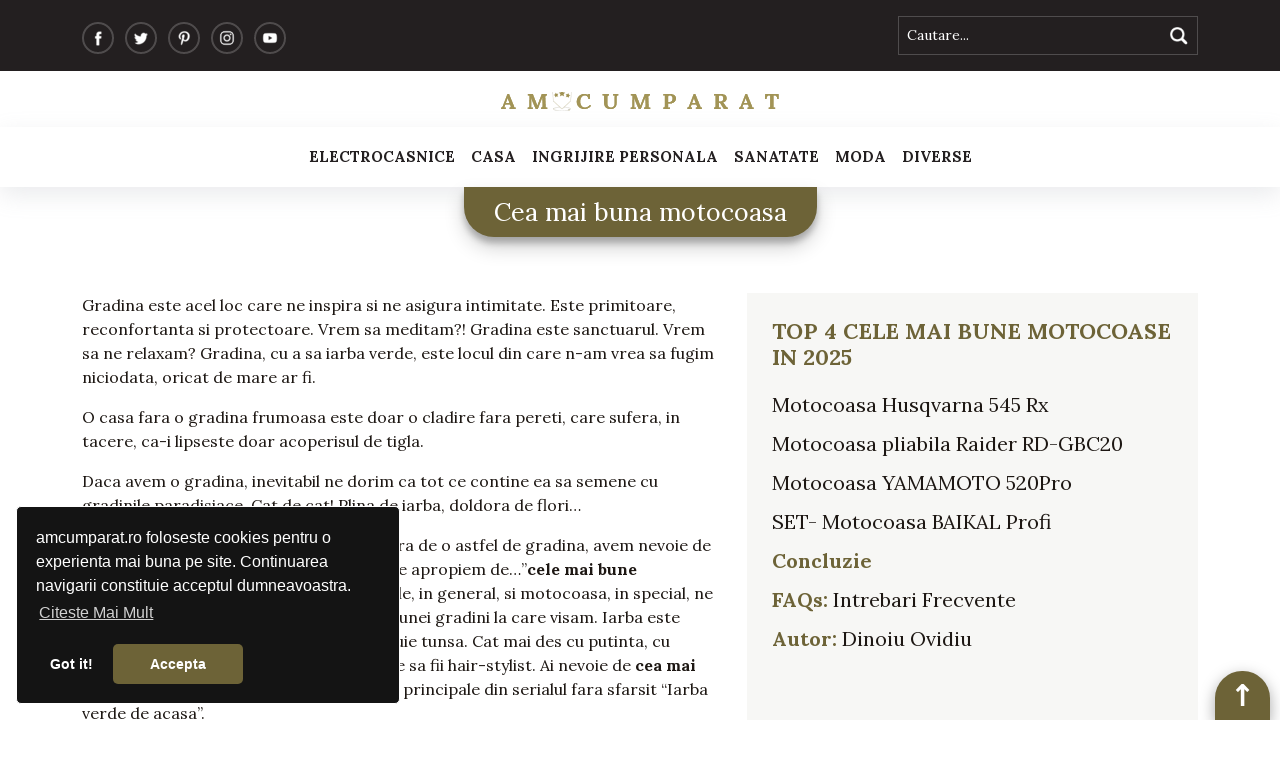

--- FILE ---
content_type: text/html
request_url: https://amcumparat.ro/cea-mai-buna-motocoasa/
body_size: 19187
content:
<!DOCTYPE html>
<html xmlns="http://www.w3.org/1999/xhtml" lang="en-US">
<head>
<meta name="viewport" content="width=device-width, initial-scale=1, maximum-scale=5, shrink-to-fit=no">
<title>Cea mai buna motocoasa</title>
<base href="https://amcumparat.ro/" />
<meta http-equiv="Content-Type" content="text/html; charset=UTF-8" />
<link rel="apple-touch-icon" sizes="180x180" href="https://cdn.shortpixel.ai/spai/q_lossless+ret_img+to_webp/amcumparat.ro/wp-content/themes/alytibtop/apple-touch-icon.png" data-spai-egr="1">
<link rel="icon" type="image/png" sizes="32x32" href="https://cdn.shortpixel.ai/spai/q_lossless+ret_img+to_webp/amcumparat.ro/wp-content/themes/alytibtop/favicon-32x32.png" data-spai-egr="1">
<link rel="icon" type="image/png" sizes="16x16" href="https://cdn.shortpixel.ai/spai/q_lossless+ret_img+to_webp/amcumparat.ro/wp-content/themes/alytibtop/favicon-16x16.png" data-spai-egr="1">
<link rel="manifest" href="https://amcumparat.ro/wp-content/themes/alytibtop/site.webmanifest">
<link rel="preconnect" href="https://fonts.googleapis.com" crossorigin="anonymous" /> 
<link rel="preconnect" href="https://fonts.gstatic.com" crossorigin="anonymous" /> 
<link rel="preload" as="style" href="https://fonts.googleapis.com/css2?family=Lora:wght@400;700&display=swap" crossorigin="anonymous" />
<link rel="preload" as="style" href="https://amcumparat.ro/wp-content/themes/alytibtop/style.css" crossorigin="anonymous" /> 
<link href="https://fonts.googleapis.com/css2?family=Lora:wght@400;700&display=swap" rel="stylesheet" crossorigin="anonymous">
<meta name="theme-color" content="#6d6337">
<!-- <link rel="stylesheet" href="https://amcumparat.ro/wp-content/themes/alytibtop/style.css" type="text/css" media="screen" crossorigin="anonymous" /> -->
<link rel="stylesheet" type="text/css" href="//amcumparat.ro/wp-content/cache/wpfc-minified/1u4cwtx/9ufxv.css" media="screen"/>
<script src="https://code.jquery.com/jquery-3.6.0.min.js" integrity="sha256-/xUj+3OJU5yExlq6GSYGSHk7tPXikynS7ogEvDej/m4=" crossorigin="anonymous"></script>
<link rel="preload" href="https://amcumparat.ro/wp-content/themes/alytibtop/code/css/css_part_review.css" as="style">
<style type="text/css">
.relatedPost{display:inline-block;background:#1d1713;margin-bottom:10px;padding:10px;border-bottom-right-radius:20px;transition:all .5s}.relatedPost:hover{background:#6d6337}.relatedPost a{text-transform:uppercase;font-weight:700;color:#fff}.author .authorName{font-weight:700}.author .authorName span{color:#6d6337;text-transform:uppercase}.author .bio{font-size:15px}.author img{margin-top:10px;margin-right:15px;box-shadow:rgba(0,0,0,.19) 0px 10px 20px,rgba(0,0,0,.23) 0px 6px 6px;float:left}.text-primary{color:#6d6337}.text-uppercase{text-transform:uppercase}.titleBar{display:flex;align-items:center;justify-content:space-between;background:rgba(109,99,55,.05)}.listStyled ul{padding-left:0;list-style-type:none}.listStyled ul li{padding-bottom:10px}.listStyled ul li:before{padding-right:.5em;font-weight:700}.listStyled.pros ul li:before{content:"✓";color:#009317}.listStyled.cons ul li:before{content:"✕";color:red}.text-green{color:#009317}.bgLightPrimary{background:rgba(109,99,55,.05)}.tableOfContents{list-style-type:none;padding-left:0}.tableOfContents li{margin-bottom:15px}.tableOfContents li a{font-size:20px;line-height:20px;color:#1d1713}.tableOfContents li a span{font-weight:700}.tableOfContents li a:hover{color:#6d6337}.noBoxShadow img{box-shadow:none !important}/*# sourceMappingURL=css_part_review.css.map */
</style>
<!-- Global site tag (gtag.js) - Google Analytics -->
<script async src="https://www.googletagmanager.com/gtag/js?id=UA-154451405-1"></script>
<script>window.dataLayer=window.dataLayer||[];function gtag(){dataLayer.push(arguments)}
gtag('js',new Date());gtag('config','UA-154451405-1');gtag('config','G-W81Q4M8714')</script>
<meta name='robots' content='index, follow, max-image-preview:large, max-snippet:-1, max-video-preview:-1' />
<style>img:is([sizes="auto" i], [sizes^="auto," i]) { contain-intrinsic-size: 3000px 1500px }</style>
<!-- This site is optimized with the Yoast SEO plugin v25.0 - https://yoast.com/wordpress/plugins/seo/ -->
<meta name="description" content="Cea mai buna motocoasa este unealta ergonomica, fiabila si durabila ce serveste la taierea ierbii in gradini si terase, la cel mai bun consum de combustibil." />
<link rel="canonical" href="https://amcumparat.ro/cea-mai-buna-motocoasa/" />
<meta property="og:locale" content="en_US" />
<meta property="og:type" content="article" />
<meta property="og:title" content="Cea mai buna motocoasa" />
<meta property="og:description" content="Cea mai buna motocoasa este unealta ergonomica, fiabila si durabila ce serveste la taierea ierbii in gradini si terase, la cel mai bun consum de combustibil." />
<meta property="og:url" content="https://amcumparat.ro/cea-mai-buna-motocoasa/" />
<meta property="og:site_name" content="Am Cumparat" />
<meta property="article:modified_time" content="2024-05-04T06:16:33+00:00" />
<meta property="og:image" content="https://amcumparat.ro/wp-content/uploads/2024/05/mowing-high-grass-with-electric-trimmer-lawn-care-concept.jpg" />
<meta property="og:image:width" content="2000" />
<meta property="og:image:height" content="1333" />
<meta property="og:image:type" content="image/jpeg" />
<meta name="twitter:card" content="summary_large_image" />
<meta name="twitter:label1" content="Est. reading time" />
<meta name="twitter:data1" content="9 minutes" />
<script type="application/ld+json" class="yoast-schema-graph">{"@context":"https://schema.org","@graph":[{"@type":"WebPage","@id":"https://amcumparat.ro/cea-mai-buna-motocoasa/","url":"https://amcumparat.ro/cea-mai-buna-motocoasa/","name":"Cea mai buna motocoasa","isPartOf":{"@id":"https://amcumparat.ro/#website"},"primaryImageOfPage":{"@id":"https://amcumparat.ro/cea-mai-buna-motocoasa/#primaryimage"},"image":{"@id":"https://amcumparat.ro/cea-mai-buna-motocoasa/#primaryimage"},"thumbnailUrl":"https://amcumparat.ro/wp-content/uploads/2024/05/mowing-high-grass-with-electric-trimmer-lawn-care-concept.jpg","datePublished":"2022-02-06T18:00:26+00:00","dateModified":"2024-05-04T06:16:33+00:00","description":"Cea mai buna motocoasa este unealta ergonomica, fiabila si durabila ce serveste la taierea ierbii in gradini si terase, la cel mai bun consum de combustibil.","breadcrumb":{"@id":"https://amcumparat.ro/cea-mai-buna-motocoasa/#breadcrumb"},"inLanguage":"en-US","potentialAction":[{"@type":"ReadAction","target":["https://amcumparat.ro/cea-mai-buna-motocoasa/"]}]},{"@type":"ImageObject","inLanguage":"en-US","@id":"https://amcumparat.ro/cea-mai-buna-motocoasa/#primaryimage","url":"https://amcumparat.ro/wp-content/uploads/2024/05/mowing-high-grass-with-electric-trimmer-lawn-care-concept.jpg","contentUrl":"https://amcumparat.ro/wp-content/uploads/2024/05/mowing-high-grass-with-electric-trimmer-lawn-care-concept.jpg","width":2000,"height":1333,"caption":"Mowing high grass with electric trimmer. Lawn care concept"},{"@type":"BreadcrumbList","@id":"https://amcumparat.ro/cea-mai-buna-motocoasa/#breadcrumb","itemListElement":[{"@type":"ListItem","position":1,"name":"Home","item":"https://amcumparat.ro/"},{"@type":"ListItem","position":2,"name":"Cea mai buna motocoasa"}]},{"@type":"WebSite","@id":"https://amcumparat.ro/#website","url":"https://amcumparat.ro/","name":"Am Cumparat","description":"Produse de top si sfaturi de ultima ora","publisher":{"@id":"https://amcumparat.ro/#organization"},"potentialAction":[{"@type":"SearchAction","target":{"@type":"EntryPoint","urlTemplate":"https://amcumparat.ro/?s={search_term_string}"},"query-input":{"@type":"PropertyValueSpecification","valueRequired":true,"valueName":"search_term_string"}}],"inLanguage":"en-US"},{"@type":"Organization","@id":"https://amcumparat.ro/#organization","name":"Am Cumparat","url":"https://amcumparat.ro/","logo":{"@type":"ImageObject","inLanguage":"en-US","@id":"https://amcumparat.ro/#/schema/logo/image/","url":"https://amcumparat.ro/wp-content/uploads/2024/05/amcumparat-badge.png","contentUrl":"https://amcumparat.ro/wp-content/uploads/2024/05/amcumparat-badge.png","width":512,"height":512,"caption":"Am Cumparat"},"image":{"@id":"https://amcumparat.ro/#/schema/logo/image/"}}]}</script>
<!-- / Yoast SEO plugin. -->
<style id='classic-theme-styles-inline-css' type='text/css'>
/*! This file is auto-generated */
.wp-block-button__link{color:#fff;background-color:#32373c;border-radius:9999px;box-shadow:none;text-decoration:none;padding:calc(.667em + 2px) calc(1.333em + 2px);font-size:1.125em}.wp-block-file__button{background:#32373c;color:#fff;text-decoration:none}
</style>
<style id='global-styles-inline-css' type='text/css'>
:root{--wp--preset--aspect-ratio--square: 1;--wp--preset--aspect-ratio--4-3: 4/3;--wp--preset--aspect-ratio--3-4: 3/4;--wp--preset--aspect-ratio--3-2: 3/2;--wp--preset--aspect-ratio--2-3: 2/3;--wp--preset--aspect-ratio--16-9: 16/9;--wp--preset--aspect-ratio--9-16: 9/16;--wp--preset--color--black: #000000;--wp--preset--color--cyan-bluish-gray: #abb8c3;--wp--preset--color--white: #ffffff;--wp--preset--color--pale-pink: #f78da7;--wp--preset--color--vivid-red: #cf2e2e;--wp--preset--color--luminous-vivid-orange: #ff6900;--wp--preset--color--luminous-vivid-amber: #fcb900;--wp--preset--color--light-green-cyan: #7bdcb5;--wp--preset--color--vivid-green-cyan: #00d084;--wp--preset--color--pale-cyan-blue: #8ed1fc;--wp--preset--color--vivid-cyan-blue: #0693e3;--wp--preset--color--vivid-purple: #9b51e0;--wp--preset--gradient--vivid-cyan-blue-to-vivid-purple: linear-gradient(135deg,rgba(6,147,227,1) 0%,rgb(155,81,224) 100%);--wp--preset--gradient--light-green-cyan-to-vivid-green-cyan: linear-gradient(135deg,rgb(122,220,180) 0%,rgb(0,208,130) 100%);--wp--preset--gradient--luminous-vivid-amber-to-luminous-vivid-orange: linear-gradient(135deg,rgba(252,185,0,1) 0%,rgba(255,105,0,1) 100%);--wp--preset--gradient--luminous-vivid-orange-to-vivid-red: linear-gradient(135deg,rgba(255,105,0,1) 0%,rgb(207,46,46) 100%);--wp--preset--gradient--very-light-gray-to-cyan-bluish-gray: linear-gradient(135deg,rgb(238,238,238) 0%,rgb(169,184,195) 100%);--wp--preset--gradient--cool-to-warm-spectrum: linear-gradient(135deg,rgb(74,234,220) 0%,rgb(151,120,209) 20%,rgb(207,42,186) 40%,rgb(238,44,130) 60%,rgb(251,105,98) 80%,rgb(254,248,76) 100%);--wp--preset--gradient--blush-light-purple: linear-gradient(135deg,rgb(255,206,236) 0%,rgb(152,150,240) 100%);--wp--preset--gradient--blush-bordeaux: linear-gradient(135deg,rgb(254,205,165) 0%,rgb(254,45,45) 50%,rgb(107,0,62) 100%);--wp--preset--gradient--luminous-dusk: linear-gradient(135deg,rgb(255,203,112) 0%,rgb(199,81,192) 50%,rgb(65,88,208) 100%);--wp--preset--gradient--pale-ocean: linear-gradient(135deg,rgb(255,245,203) 0%,rgb(182,227,212) 50%,rgb(51,167,181) 100%);--wp--preset--gradient--electric-grass: linear-gradient(135deg,rgb(202,248,128) 0%,rgb(113,206,126) 100%);--wp--preset--gradient--midnight: linear-gradient(135deg,rgb(2,3,129) 0%,rgb(40,116,252) 100%);--wp--preset--font-size--small: 13px;--wp--preset--font-size--medium: 20px;--wp--preset--font-size--large: 36px;--wp--preset--font-size--x-large: 42px;--wp--preset--spacing--20: 0.44rem;--wp--preset--spacing--30: 0.67rem;--wp--preset--spacing--40: 1rem;--wp--preset--spacing--50: 1.5rem;--wp--preset--spacing--60: 2.25rem;--wp--preset--spacing--70: 3.38rem;--wp--preset--spacing--80: 5.06rem;--wp--preset--shadow--natural: 6px 6px 9px rgba(0, 0, 0, 0.2);--wp--preset--shadow--deep: 12px 12px 50px rgba(0, 0, 0, 0.4);--wp--preset--shadow--sharp: 6px 6px 0px rgba(0, 0, 0, 0.2);--wp--preset--shadow--outlined: 6px 6px 0px -3px rgba(255, 255, 255, 1), 6px 6px rgba(0, 0, 0, 1);--wp--preset--shadow--crisp: 6px 6px 0px rgba(0, 0, 0, 1);}:where(.is-layout-flex){gap: 0.5em;}:where(.is-layout-grid){gap: 0.5em;}body .is-layout-flex{display: flex;}.is-layout-flex{flex-wrap: wrap;align-items: center;}.is-layout-flex > :is(*, div){margin: 0;}body .is-layout-grid{display: grid;}.is-layout-grid > :is(*, div){margin: 0;}:where(.wp-block-columns.is-layout-flex){gap: 2em;}:where(.wp-block-columns.is-layout-grid){gap: 2em;}:where(.wp-block-post-template.is-layout-flex){gap: 1.25em;}:where(.wp-block-post-template.is-layout-grid){gap: 1.25em;}.has-black-color{color: var(--wp--preset--color--black) !important;}.has-cyan-bluish-gray-color{color: var(--wp--preset--color--cyan-bluish-gray) !important;}.has-white-color{color: var(--wp--preset--color--white) !important;}.has-pale-pink-color{color: var(--wp--preset--color--pale-pink) !important;}.has-vivid-red-color{color: var(--wp--preset--color--vivid-red) !important;}.has-luminous-vivid-orange-color{color: var(--wp--preset--color--luminous-vivid-orange) !important;}.has-luminous-vivid-amber-color{color: var(--wp--preset--color--luminous-vivid-amber) !important;}.has-light-green-cyan-color{color: var(--wp--preset--color--light-green-cyan) !important;}.has-vivid-green-cyan-color{color: var(--wp--preset--color--vivid-green-cyan) !important;}.has-pale-cyan-blue-color{color: var(--wp--preset--color--pale-cyan-blue) !important;}.has-vivid-cyan-blue-color{color: var(--wp--preset--color--vivid-cyan-blue) !important;}.has-vivid-purple-color{color: var(--wp--preset--color--vivid-purple) !important;}.has-black-background-color{background-color: var(--wp--preset--color--black) !important;}.has-cyan-bluish-gray-background-color{background-color: var(--wp--preset--color--cyan-bluish-gray) !important;}.has-white-background-color{background-color: var(--wp--preset--color--white) !important;}.has-pale-pink-background-color{background-color: var(--wp--preset--color--pale-pink) !important;}.has-vivid-red-background-color{background-color: var(--wp--preset--color--vivid-red) !important;}.has-luminous-vivid-orange-background-color{background-color: var(--wp--preset--color--luminous-vivid-orange) !important;}.has-luminous-vivid-amber-background-color{background-color: var(--wp--preset--color--luminous-vivid-amber) !important;}.has-light-green-cyan-background-color{background-color: var(--wp--preset--color--light-green-cyan) !important;}.has-vivid-green-cyan-background-color{background-color: var(--wp--preset--color--vivid-green-cyan) !important;}.has-pale-cyan-blue-background-color{background-color: var(--wp--preset--color--pale-cyan-blue) !important;}.has-vivid-cyan-blue-background-color{background-color: var(--wp--preset--color--vivid-cyan-blue) !important;}.has-vivid-purple-background-color{background-color: var(--wp--preset--color--vivid-purple) !important;}.has-black-border-color{border-color: var(--wp--preset--color--black) !important;}.has-cyan-bluish-gray-border-color{border-color: var(--wp--preset--color--cyan-bluish-gray) !important;}.has-white-border-color{border-color: var(--wp--preset--color--white) !important;}.has-pale-pink-border-color{border-color: var(--wp--preset--color--pale-pink) !important;}.has-vivid-red-border-color{border-color: var(--wp--preset--color--vivid-red) !important;}.has-luminous-vivid-orange-border-color{border-color: var(--wp--preset--color--luminous-vivid-orange) !important;}.has-luminous-vivid-amber-border-color{border-color: var(--wp--preset--color--luminous-vivid-amber) !important;}.has-light-green-cyan-border-color{border-color: var(--wp--preset--color--light-green-cyan) !important;}.has-vivid-green-cyan-border-color{border-color: var(--wp--preset--color--vivid-green-cyan) !important;}.has-pale-cyan-blue-border-color{border-color: var(--wp--preset--color--pale-cyan-blue) !important;}.has-vivid-cyan-blue-border-color{border-color: var(--wp--preset--color--vivid-cyan-blue) !important;}.has-vivid-purple-border-color{border-color: var(--wp--preset--color--vivid-purple) !important;}.has-vivid-cyan-blue-to-vivid-purple-gradient-background{background: var(--wp--preset--gradient--vivid-cyan-blue-to-vivid-purple) !important;}.has-light-green-cyan-to-vivid-green-cyan-gradient-background{background: var(--wp--preset--gradient--light-green-cyan-to-vivid-green-cyan) !important;}.has-luminous-vivid-amber-to-luminous-vivid-orange-gradient-background{background: var(--wp--preset--gradient--luminous-vivid-amber-to-luminous-vivid-orange) !important;}.has-luminous-vivid-orange-to-vivid-red-gradient-background{background: var(--wp--preset--gradient--luminous-vivid-orange-to-vivid-red) !important;}.has-very-light-gray-to-cyan-bluish-gray-gradient-background{background: var(--wp--preset--gradient--very-light-gray-to-cyan-bluish-gray) !important;}.has-cool-to-warm-spectrum-gradient-background{background: var(--wp--preset--gradient--cool-to-warm-spectrum) !important;}.has-blush-light-purple-gradient-background{background: var(--wp--preset--gradient--blush-light-purple) !important;}.has-blush-bordeaux-gradient-background{background: var(--wp--preset--gradient--blush-bordeaux) !important;}.has-luminous-dusk-gradient-background{background: var(--wp--preset--gradient--luminous-dusk) !important;}.has-pale-ocean-gradient-background{background: var(--wp--preset--gradient--pale-ocean) !important;}.has-electric-grass-gradient-background{background: var(--wp--preset--gradient--electric-grass) !important;}.has-midnight-gradient-background{background: var(--wp--preset--gradient--midnight) !important;}.has-small-font-size{font-size: var(--wp--preset--font-size--small) !important;}.has-medium-font-size{font-size: var(--wp--preset--font-size--medium) !important;}.has-large-font-size{font-size: var(--wp--preset--font-size--large) !important;}.has-x-large-font-size{font-size: var(--wp--preset--font-size--x-large) !important;}
:where(.wp-block-post-template.is-layout-flex){gap: 1.25em;}:where(.wp-block-post-template.is-layout-grid){gap: 1.25em;}
:where(.wp-block-columns.is-layout-flex){gap: 2em;}:where(.wp-block-columns.is-layout-grid){gap: 2em;}
:root :where(.wp-block-pullquote){font-size: 1.5em;line-height: 1.6;}
</style>
<style id='akismet-widget-style-inline-css' type='text/css'>
.a-stats {
--akismet-color-mid-green: #357b49;
--akismet-color-white: #fff;
--akismet-color-light-grey: #f6f7f7;
max-width: 350px;
width: auto;
}
.a-stats * {
all: unset;
box-sizing: border-box;
}
.a-stats strong {
font-weight: 600;
}
.a-stats a.a-stats__link,
.a-stats a.a-stats__link:visited,
.a-stats a.a-stats__link:active {
background: var(--akismet-color-mid-green);
border: none;
box-shadow: none;
border-radius: 8px;
color: var(--akismet-color-white);
cursor: pointer;
display: block;
font-family: -apple-system, BlinkMacSystemFont, 'Segoe UI', 'Roboto', 'Oxygen-Sans', 'Ubuntu', 'Cantarell', 'Helvetica Neue', sans-serif;
font-weight: 500;
padding: 12px;
text-align: center;
text-decoration: none;
transition: all 0.2s ease;
}
/* Extra specificity to deal with TwentyTwentyOne focus style */
.widget .a-stats a.a-stats__link:focus {
background: var(--akismet-color-mid-green);
color: var(--akismet-color-white);
text-decoration: none;
}
.a-stats a.a-stats__link:hover {
filter: brightness(110%);
box-shadow: 0 4px 12px rgba(0, 0, 0, 0.06), 0 0 2px rgba(0, 0, 0, 0.16);
}
.a-stats .count {
color: var(--akismet-color-white);
display: block;
font-size: 1.5em;
line-height: 1.4;
padding: 0 13px;
white-space: nowrap;
}
</style>
<link rel="https://api.w.org/" href="https://amcumparat.ro/wp-json/" /><link rel="alternate" title="JSON" type="application/json" href="https://amcumparat.ro/wp-json/wp/v2/pages/1781" /><link rel="EditURI" type="application/rsd+xml" title="RSD" href="https://amcumparat.ro/xmlrpc.php?rsd" />
<meta name="generator" content="WordPress 6.8.1" />
<link rel='shortlink' href='https://amcumparat.ro/?p=1781' />
<link rel="alternate" title="oEmbed (JSON)" type="application/json+oembed" href="https://amcumparat.ro/wp-json/oembed/1.0/embed?url=https%3A%2F%2Famcumparat.ro%2Fcea-mai-buna-motocoasa%2F" />
<link rel="alternate" title="oEmbed (XML)" type="text/xml+oembed" href="https://amcumparat.ro/wp-json/oembed/1.0/embed?url=https%3A%2F%2Famcumparat.ro%2Fcea-mai-buna-motocoasa%2F&#038;format=xml" />
<script type="text/javascript" id="spai_js" data-cfasync="false" data-spai-excluded="true">
document.documentElement.className += " spai_has_js";
(function(w, d){
var b = d.getElementsByTagName('head')[0];
var s = d.createElement("script");
var v = ("IntersectionObserver" in w) ? "" : "-compat";
s.async = true; // This includes the script as async.
s.src = "https://cdn.shortpixel.ai/assets/js/bundles/spai-lib-bg" + v
+ ".1.1.min.js?v=3.10.3";
w.spaiDomain = "cdn.shortpixel.ai";
w.spaiData = {
version: "3.10.3",
key: "spai",
quality: "lossless",
convert: "webp",
lqip: false,
rootMargin: "500px",
crop: false,
sizeBreakpoints: {"on":false,"base":50,"rate":10},
backgroundsMaxWidth: 1920,
resizeStyleBackgrounds: true,
nativeLazyLoad: false,
safeLazyBackgrounds: true,
asyncInitialParsing: true,
debug: false,
doSelectors: [{"selectors":"img","type":"attr","targetAttr":"src","attrType":"url","lazy":true,"resize":true},{"selectors":"[data-spai-bg-on]","type":"attr","targetAttr":"style","attrType":"style"},{"selectors":"style","type":"inner","attrType":"style"}],
exclusions: {"selectors":{".caretDown":{"lazy":0,"cdn":0,"resize":0,"lqip":0,"crop":-1},".search-button":{"lazy":0,"cdn":0,"resize":0,"lqip":0,"crop":-1}},"urls":{"regex:\/\\\/\\\/([^\\\/]*\\.|)gravatar.com\\\/\/":{"lazy":0,"cdn":0,"resize":0,"lqip":0,"crop":-1},"path:\/wp-content\/themes\/alytibtop\/assets\/caret-down.png":{"lazy":0,"cdn":0,"resize":0,"lqip":0,"crop":-1},"path:\/wp-content\/themes\/alytibtop\/assets\/search.png":{"lazy":0,"cdn":0,"resize":0,"lqip":0,"crop":-1}}},
sizeFromImageSuffix: true,
ajax_url: "https://amcumparat.ro/wp-admin/admin-ajax.php",
};
b.appendChild(s);
}(window, document));
</script>
<link rel="icon" href="https://cdn.shortpixel.ai/spai/q_lossless+ret_img+to_webp/amcumparat.ro/wp-content/uploads/2024/05/amcumparat-badge-150x150.png" data-spai-egr="1" sizes="32x32" />
<link rel="icon" href="https://cdn.shortpixel.ai/spai/q_lossless+ret_img+to_webp/amcumparat.ro/wp-content/uploads/2024/05/amcumparat-badge-300x300.png" data-spai-egr="1" sizes="192x192" />
<link rel="apple-touch-icon" href="https://cdn.shortpixel.ai/spai/q_lossless+ret_img+to_webp/amcumparat.ro/wp-content/uploads/2024/05/amcumparat-badge-300x300.png" data-spai-egr="1" />
<meta name="msapplication-TileImage" content="https://amcumparat.ro/wp-content/uploads/2024/05/amcumparat-badge-300x300.png" />
<link href="https://cdn.shortpixel.ai" rel="preconnect" crossorigin><style id="spai_bg_lazr">html.spai_has_js [data-spai-bg-on]:not([data-spai-bg-prepared]){background-image: none !important;}</style></head>
<body>
<header>
<div class="topBar py-3">
<div class="container">
<div class="row align-items-center">
<div class="col-sm-6">
<div class="social">
<a href="https://www.facebook.com/amcumparat" title="Urmareste-ne pe Facebook" target="_blank" data-wpel-link="external" rel="external noopener"><img src="[data-uri]" data-spai="1" alt="Facebook" width="32" height="32"></a>
<a href="https://twitter.com/ACumparat" title="Urmareste-ne pe Twitter" target="_blank" data-wpel-link="external" rel="external noopener"><img src="[data-uri]" data-spai="1" alt="Twitter" width="32" height="32"></a>
<a href="https://www.pinterest.com/amcumparatsieu/" title="Urmareste-ne pe Pinterest" target="_blank" data-wpel-link="external" rel="external noopener"><img src="[data-uri]" data-spai="1" alt="Pinterest" width="32" height="32"></a>
<a href="https://www.instagram.com/am_cumparat/" title="Urmareste-ne pe Instagram" target="_blank" data-wpel-link="external" rel="external noopener"><img src="[data-uri]" data-spai="1" alt="Instagram" width="32" height="32"></a>
<a href="https://www.youtube.com/channel/UCAlfPW5tFAYODKp6p7N0zZA" title="Urmareste-ne pe Youtube" target="_blank" data-wpel-link="external" rel="external noopener"><img src="[data-uri]" data-spai="1" alt="Youtube" width="32" height="32"></a>
</div>
</div>
<div class="col-sm-6 text-sm-end">
<div class="search">
<form role="search" method="get" id="searchform" class="searchform" action="https://amcumparat.ro/">
<div class="search-box">
<label class="screen-reader-text d-none" for="s">Search for:</label>
<input type="text" value="" name="s" id="s" placeholder="Cautare..." class="search-input">
<button type="submit" id="searchsubmit" class="search-button"></button>
</div>
</form>
</div>
</div>
</div>
</div>
</div>
<div class="container">
<div class="row">
<div class="col d-flex align-items-center justify-content-between justify-content-xl-center py-3">
<a href="https://amcumparat.ro" title="Am Cumparat" &quot;="" data-wpel-link="internal"><img src="[data-uri]" data-spai="1" alt="Am Cumparat"" class="img-fluid" title="Am Cumparat""  width="278" height="19"></a>
<a href="#" id="toggleMenu" class="d-xl-none" title="Toggle Menu"><img src="[data-uri]" data-spai="1" alt="Menu" width="40" height="40"></a>
</div>
</div>
</div>
<div class="container-fluid wrapNav">
<div class="row">
<div class="col text-center">
<nav itemtype="http://schema.org/SiteNavigationElement" itemscope="">
<div class="menu" id="realMenu">
<div class="submenu ">
<a href="https://amcumparat.ro/categorie/electrocasnice/" class=" " itemprop="url" title="Electrocasnice"><span itemprop="name">Electrocasnice</span></a>
</div>
<div class="submenu ">
<a href="https://amcumparat.ro/categorie/casa/" class=" " itemprop="url" title="Casa"><span itemprop="name">Casa</span></a>
</div>
<div class="submenu ">
<a href="https://amcumparat.ro/categorie/ingrijire-personala/" class=" " itemprop="url" title="Ingrijire Personala"><span itemprop="name">Ingrijire Personala</span></a>
</div>
<div class="submenu ">
<a href="https://amcumparat.ro/categorie/sanatate/" class=" " itemprop="url" title="Sanatate"><span itemprop="name">Sanatate</span></a>
</div>
<div class="submenu ">
<a href="https://amcumparat.ro/categorie/moda/" class=" " itemprop="url" title="Moda"><span itemprop="name">Moda</span></a>
</div>
<div class="submenu ">
<a href="https://amcumparat.ro/categorie/diverse/" class=" " itemprop="url" title="Diverse"><span itemprop="name">Diverse</span></a>
</div>
</div> 
</nav>
</div>
</div>
</div>
</header>
<script type="text/javascript">jQuery(document).ready(function(){jQuery('#toggleMenu').click(function(e){e.preventDefault();if(!jQuery("nav .menu").hasClass("menuopen")){showmenu()}else{hidemenu()}});function showmenu(){jQuery("nav .menu").slideDown(),jQuery(".menu").addClass("menuopen"),jQuery("header").removeClass("affix")}
function hidemenu(){jQuery("nav .menu").slideUp(),jQuery(".menu").removeClass("menuopen"),jQuery("header").addClass("affix")}
jQuery(".submenu").click(function(){jQuery(window).width()<992&&jQuery(this).find(".submenuBox").slideToggle()});jQuery(".stopClickDefault").click(function(evt){evt.preventDefault()})})</script>
<div class="backToTop">
<a href="#" onclick="event.preventDefault(); $(&#039;html, body&#039;).animate({ scrollTop: 0 }, 1);" title="Scroll to the Top">&uarr;</a>
</div>
<div class="container">
<div class="row">
<div class="col text-center">
<h1 class="title">Cea mai buna motocoasa</h1>
</div>	
</div>
</div>
<div class="container mt-5">
<div class="row">
<div class="col-lg-7 pageContent order-2 order-lg-1">
<p>Gradina este acel loc care ne inspira si ne asigura intimitate. Este primitoare, reconfortanta si protectoare. Vrem sa meditam?! Gradina este sanctuarul. Vrem sa ne relaxam? Gradina, cu a sa iarba verde, este locul din care n-am vrea sa fugim niciodata, oricat de mare ar fi.</p>
<p>O casa fara o gradina frumoasa este doar o cladire fara pereti, care sufera, in tacere, ca-i lipseste doar acoperisul de tigla.</p>
<p>Daca avem o gradina, inevitabil ne dorim ca tot ce contine ea sa semene cu gradinile paradisiace. Cat de cat! Plina de iarba, doldora de flori…</p>
<p>E neindoielnic faptul ca, pentru a ne bucura de o astfel de gradina, avem nevoie de bani, timp si de multa truda. Usor, usor, ne apropiem de&#8230;&#8221;<strong>cele mai bune motocoase</strong>&#8220;. E inevitabil, pentru ca uneltele, in general, si motocoasa, in special, ne ajuta foarte mult sa obtinem frumusetea unei gradini la care visam. Iarba este mirifica, insa trebuie ingrijita. Adica, trebuie tunsa. Cat mai des cu putinta, cu masura si gust. Iar pentru asta, nu trebuie sa fii hair-stylist. Ai nevoie de <strong>cea mai buna motocoasa</strong>, unul dintre personajele principale din serialul fara sfarsit &#8220;Iarba verde de acasa&#8221;.</p>
<p><strong>Cea mai buna motocoasa</strong> este unealta ergonomica, fiabila si durabila ce serveste la taierea ierbii in gradini si terase, la cel mai bun consum de combustibil.</p>
<p>Cand soarta si natura sunt generoase cu noi, ar fi pacat sa nu le raspundem cu aceeasi moneda. Daca n-ai cumparat niciodata o motocoasa, e delicat, ca sa nu zicem ca e dificil. Oferta e bogata, optiunile-s multe, riscul de a cumpara ce nu trebuie este mare. E ca atunci cand te lauzi c-ai cunoscut-o pe&#8230;Doamna cu motocoasa!</p>
<p>Ce trebuie sa facem, <strong>cum alegem cea mai buna motocoasa</strong> sau cum gasim o <strong>motocoasa ieftina si buna</strong>? Tinand cont de cateva elemente si criterii care conteaza:</p>
<ul>
<li><strong>Tipul</strong> – exista 3 tipuri de motocoase: hobby, semi-profesionale si profesionale</li>
<li><strong>Motorul</strong> – de departe, cea mai importanta componenta a motocoasei. In functie de alimentare si de consumul de energie, motocoasele se impart in: motocoase pe benzina si electrice.</li>
<li><strong>Capul de taiere</strong> – este alcatuit din doua componente: lama si firul de nylon. Capul de taiere ne da si masura durabilitatii motocoasei.</li>
<li><strong>Latimea de taiere</strong> – in genere, variaza intre 20 si 35 de cm.</li>
<li><strong>Ergonomia</strong></li>
<li><strong>Marimea gradinii</strong> – un factor important de care trebuie sa tinem seama cand alegem <strong>motocoasa de tuns iarba</strong>. De pilda, daca gradina noastra are sub 100 de metri patrati, motocoasa ar trebui sa aiba intre 600 si 1000 W.</li>
<li><strong>Tipul de vegetatie</strong></li>
<li><strong>Siguranta</strong> – motocoasa poate fi dotata cu ochelari de protectie. Pentru noi, nu pentru ea!</li>
<li><strong>Marca</strong> – cand cautam cea mai buna motocoasa, brandul este un element cheie d e care tinem seama.</li>
<li><strong>Pretul</strong> – de fapt, combinatia ideala este celebrul raport calitate-pret.</li>
</ul>
<p>Acestea fiind consemnate si semnalate, sa trecem la propunerile noastre!</p>
<img src="[data-uri]" data-spai="1" alt="Cea mai buna motocoasa" class="img-fluid  d-lg-none" width='800' height='534'>
</div>
<div class="col-lg-5 order-1 order-lg-2 mb-3 mb-lg-0 noPaddingXs">
<div class="sideBg">
<div class="pageContent mb-3 mb-lg-5">
<h2 class="text-primary text-uppercase mb-4">Top 4 Cele mai bune motocoase in 2025</h2>
<ul class="tableOfContents">
<li><a href="#review1" onclick="event.preventDefault(); $(&#039;html, body&#039;).animate({ scrollTop: $(&#039;#review1&#039;).offset().top }, 1);" title="Motocoasa Husqvarna 545 Rx">Motocoasa Husqvarna 545 Rx</a></li>
<li><a href="#review2" onclick="event.preventDefault(); $(&#039;html, body&#039;).animate({ scrollTop: $(&#039;#review2&#039;).offset().top }, 1);" title="Motocoasa pliabila Raider RD-GBC20">Motocoasa pliabila Raider RD-GBC20</a></li>
<li><a href="#review3" onclick="event.preventDefault(); $(&#039;html, body&#039;).animate({ scrollTop: $(&#039;#review3&#039;).offset().top }, 1);" title="Motocoasa YAMAMOTO 520Pro">Motocoasa YAMAMOTO 520Pro</a></li>
<li><a href="#review4" onclick="event.preventDefault(); $(&#039;html, body&#039;).animate({ scrollTop: $(&#039;#review4&#039;).offset().top }, 1);" title="SET- Motocoasa BAIKAL Profi">SET- Motocoasa BAIKAL Profi</a></li>
<li class="d-none d-lg-block"><a href="#guide_large_screens" onclick="event.preventDefault(); $(&#039;html, body&#039;).animate({ scrollTop: $(&#039;#guide_large_screens&#039;).offset().top }, 1);" title="Concluzie"><span class="text-primary">Concluzie</a></li>
<li class="d-lg-none"><a href="#guide_small_screens" onclick="event.preventDefault(); $(&#039;html, body&#039;).animate({ scrollTop: $(&#039;#guide_small_screens&#039;).offset().top }, 1);" title="Concluzie"><span class="text-primary">Concluzie</a></li>
<li><a href="#faqs" onclick="event.preventDefault(); $(&#039;html, body&#039;).animate({ scrollTop: $(&#039;#faqs&#039;).offset().top }, 1);" title="Intrebari Frecvente"><span class="text-primary">FAQs: </span>Intrebari Frecvente</a></li>
<li><a href="#author" onclick="event.preventDefault(); $(&#039;html, body&#039;).animate({ scrollTop: $(&#039;#author&#039;).offset().top }, 1);" title="Autor"><span class="text-primary">Autor: </span>Dinoiu Ovidiu</a></li>
</ul>
</div>
</div>
<img src="[data-uri]" data-spai="1" alt="Cea mai buna motocoasa" class="img-fluid d-none d-lg-block" width='800' height='534'>
</div>
</div>
</div>
<div class="container mb-5">
<div class="row">
<div class="col-lg-7 pageContent noBoxShadow">
<div>
<div class="titleBar p-3 mb-3" id="review1">
<div>
<h3><a href="https://l.profitshare.ro/l/9903940" rel="nofollow external noopener" title="Motocoasa Husqvarna 545 Rx" target="_blank" data-wpel-link="external">Motocoasa Husqvarna 545 Rx</a></h3>
</div>
<div class="smallerTitle mb-0 ps-3">1</div>
</div>
<div class="row">
<div class="col-lg-4">
<div class="text-center">
<img src="[data-uri]" data-spai="1" alt="Motocoasa Husqvarna 545 Rx" class="img-fluid p-4" width="300" height="200">
</div>
<div>
<div class="mb-2 text-center">
<a href="https://l.profitshare.ro/l/9903940" class="btn btn-default d-block" rel="nofollow external noopener" title="Vezi Pret" target="_blank" data-wpel-link="external">Vezi Pret</a>
</div>
</div>
</div>
<div class="col-lg-8">
<p>Cand cauti <strong>cea mai buna motocoasa pe benzina</strong> si ajungi in placuta si privilegiata situatie de a alege Husqvarna 545 Rx, ar trebui sa te porti cu ea ca la inceputul unei relatii de lunga durata. Vestea si mai buna este ca iti va fi foarte usor. E ceea ce meseriasii sensibili numesc &#8220;simpatie la prima vedere&#8221;. Vorbim deja despre o <strong>motocoasa profesionala</strong>, dotata cu un motor puternic pe benzina de 2,9 CP, cunoscut sub denumirea de x-Torg, proiectat pentru consum de combustibil mic.</p>
<p>Husqvarna 545 Rx este una dintre <strong>cele mai bune motocoase profesionale</strong> de la noi. Are o constructie solida, bazata pe materiale de calitate, si cantareste 9 kg. Usor de manevrat si utilizat. Nu exista suprafata care s-o puna in dificultate sau s-o intimideze.</p>
<p>Husqvarna 545 Rx se descurca de minune. Se cunoaste si se vede de la o posta ca este rodul gandirii si proiectarii minutioase, ingenioase si practice. Toate componentele importante ale acestei motocoase sunt ajustabile. De unde si usurinta si confortul in exploatare. De pilda, hamul si manerul pot fi reglate in orice pozitie, pentru echilibrarea centrului de greutate, astfel incat, oricat de mult am folosi-o, sa fie comoda.</p>
<p>Rezervorul este suficient de mare, ca sa fim siguri ca dam gata treaba, inainte de a o realimenta. In plus, acelasi rezervor este transparent, astfel incat sa putem observa in orice moment daca e cazul sa parcam motocoasa &#8220;la pompa&#8221;.</p>
<p>Husqvarna 545 Rx este genul de motocoasa pe care o pornim usor. Cam cat am spune, cu voce scazuta, &#8220;Iarba nu-i ca vaca!&#8221;.</p>
<p>In timpul utilizarii, sistemul LoqVib are grija ca vibratiile motocoasei sa poata fi ignorate. Echipamentele de taiere pot fi schimbate usor, gratie unui lacas magnetic cu pin de blocare.</p>
</div>
</div>
<div class="listStyled pros mt-3">
<p class="text-green text-uppercase"><strong>Avantaje</strong></p>
<ul>
<li>Motor puternic – ne confera siguranta ca, oricat s-ar impotrivi, iarba si buruienile au soarta pecetluita</li>
<li>Raport calitate-pret foarte bun</li>
<li>Design ergonomic – maiestria celor care-au proiectat-o poate fi usor de ghicit</li>
<li>Oricat de dificile ar fi suprafetele exploatate, rezultatele sunt impresionante</li>
<li>Marca ne inspira incredere</li>
</ul>
</div>
<div class="listStyled cons">
<p class="text-primary text-uppercase"><strong>Dezavantaje</strong></p>
<ul>
<li>In pofida impresiei ca are un pret cam mare, performanta si rezultatele obtinute ne amintesc ca aparentele chiar ne pot insela</li>
</ul>
</div>
<div class="titleBar p-3 mb-3" id="review2">
<div>
<h3><a href="https://l.profitshare.ro/l/9903945" rel="nofollow external noopener" title="Motocoasa pliabila Raider RD-GBC20" target="_blank" data-wpel-link="external">Motocoasa pliabila Raider RD-GBC20</a></h3>
</div>
<div class="smallerTitle mb-0 ps-3">2</div>
</div>
<div class="row">
<div class="col-lg-4">
<div class="text-center">
<img src="[data-uri]" data-spai="1" alt="Motocoasa pliabila Raider RD-GBC20" class="img-fluid p-4" width="300" height="200">
</div>
<div>
<div class="mb-2 text-center">
<a href="https://l.profitshare.ro/l/9903945" class="btn btn-default d-block" rel="nofollow external noopener" title="Vezi Pret" target="_blank" data-wpel-link="external">Vezi Pret</a>
</div>
</div>
</div>
<div class="col-lg-8">
<p>Unul dintre hobby-urile tale este ingrijirea gradinii si a peluzei?! Nu ne mira! Suntem multi cu astfel de preocupari. Din ce in ce mai multi! O motocoasa de tuns iarba precum Raider RD-GBC20 este o companie agreabila. Este o <strong>motocoasa electrica pliabila</strong> cu fir si lama. Prietenele sale favorite?! Performanta, durabilitatea si fiabilitatea. In prezenta lor, se simte implinita si apreciata.</p>
<p>Motocoasa Raider RD-GBC20 este animata de un motor in 2 timpi, cu pornire manuala. Este una dintre vedetele clubului intitulat &#8220;<strong>Motocoase ieftine</strong>&#8220;. Axul solid cu care este inzestrata transfera fidel si optim puterea de la motor la capul de taiere. Dupa cum si numele o recomanda, <b>motocoasa pliabila</b> cu fir si lama Raider RD-GBC20 poate fi pliata, astfel incat sa poata fi depozitata si transportata, fara batai de cap.</p>
</div>
</div>
<div class="listStyled pros mt-3">
<p class="text-green text-uppercase"><strong>Avantaje</strong></p>
<ul>
<li>Tunde si taie eficient – cu atat mai imbucurator cu cat ne amintim ca are un pret foarte bun</li>
<li>Confortabila in utilizare – dintr-un anumit punct de vedere, ar putea parea ca ne plimbam ca Voda prin loboda!</li>
<li>Rezista in timp &#8211; ca doar n-o cumparam pentru&#8230;a ne barbieri!</li>
<li>Manerele tip ghidon ne asigura confortul si echilibrul in utilizare</li>
<li>Este pliabila – usor de depozitat si transportat</li>
</ul>
</div>
<div class="listStyled cons">
<p class="text-primary text-uppercase"><strong>Dezavantaje</strong></p>
<ul>
<li>Nu-i putem pretinde minuni, atata vreme cat in dreptul rubricii &#8220;Tip lucrare&#8221; este specificat &#8220;Hobby&#8221;</li>
</ul>
</div>
<div class="titleBar p-3 mb-3" id="review3">
<div>
<h3><a href="https://l.profitshare.ro/l/9903946" rel="nofollow external noopener" title="Motocoasa YAMAMOTO 520Pro" target="_blank" data-wpel-link="external">Motocoasa YAMAMOTO 520Pro</a></h3>
</div>
<div class="smallerTitle mb-0 ps-3">3</div>
</div>
<div class="row">
<div class="col-lg-4">
<div class="text-center">
<img src="[data-uri]" data-spai="1" alt="Motocoasa YAMAMOTO 520Pro" class="img-fluid p-4" width="300" height="200">
</div>
<div>
<div class="mb-2 text-center">
<a href="https://l.profitshare.ro/l/9903946" class="btn btn-default d-block" rel="nofollow external noopener" title="Vezi Pret" target="_blank" data-wpel-link="external">Vezi Pret</a>
</div>
</div>
</div>
<div class="col-lg-8">
<p>Va rugam sa ne iertati obraznicia unei intrebari retorice: „Cauti o <strong>motocoasa ieftina si buna</strong>?!&#8221; Noi am facut deja cunostinta cu una, si suntem incantati! Se numeste Yamamoto 520Pro 6CP si e din Japonia. Pretul este foarte bun, ceea ce o califica si pentru galeria numita &#8220;<strong>Motocoase ieftine</strong>&#8220;. In pofida pretului mic, Yamamoto 520Pro este o <strong>motocoasa puternica</strong>, e fabricata din materiale de calitate si isi face treaba impecabil. Dat fiind ca motocoasa cantareste doar 6 kg, este foarte usor de manevrat. Si ca sa intelegem de ce o caracterizam ca fiind puternica, motocoasa Yamamoto are o putere de 6 CP.</p>
</div>
</div>
<div class="listStyled pros mt-3">
<p class="text-green text-uppercase"><strong>Avantaje</strong></p>
<ul>
<li>Raport calitate-pret excelent – alt calificativ n-am gasit, fapt pentru care va invitam sa ne verificati legitimitatea exuberantei!</li>
<li>Este o motocoasa mai puternica decat lasa pretul sa intelegem – 6 CP, 4,5 KW, 9000 RPM</li>
<li>Este usoara – doar 6 kg- usor de manevrat</li>
<li>Sistem de pornire destept – porneste foarte usor</li>
<li>4 moduri de taiere – fir, disc vidia, disc 3 cutite si disc 8 cutite – numai in &#8220;pielea&#8221; bruienilor, ierbii si arbustilor sa nu fii!</li>
<li>Ham profesional</li>
</ul>
</div>
<div class="listStyled cons">
<p class="text-primary text-uppercase"><strong>Dezavantaje</strong></p>
<ul>
<li>Unii utilizatori au intampinat dificultati la montarea componentelor motocoasei</li>
</ul>
</div>
<div class="titleBar p-3 mb-3" id="review4">
<div>
<h3><a href="https://l.profitshare.ro/l/9903948" rel="nofollow external noopener" title="SET- Motocoasa BAIKAL Profi" target="_blank" data-wpel-link="external">SET- Motocoasa BAIKAL Profi</a></h3>
</div>
<div class="smallerTitle mb-0 ps-3">4</div>
</div>
<div class="row">
<div class="col-lg-4">
<div class="text-center">
<img src="[data-uri]" data-spai="1" alt="SET- Motocoasa BAIKAL Profi" class="img-fluid p-4" width="300" height="200">
</div>
<div>
<div class="mb-2 text-center">
<a href="https://l.profitshare.ro/l/9903948" class="btn btn-default d-block" rel="nofollow external noopener" title="Vezi Pret" target="_blank" data-wpel-link="external">Vezi Pret</a>
</div>
</div>
</div>
<div class="col-lg-8">
<p>Din generoasa categorie a motocoaselor ieftine, am ales aceasta <b>motocoasa de tuns iarba pe benzina</b>: Baikal Rusia, o <b>motocoasa de umar</b>, care poate incapea pe mana oricarui incepator, cat si a unui gradinar cu vocatie sau cu experienta. Sistemul de pornire rapida este un bun inceput si un punct de plecare ce ne confera optimism.</p>
<p>Baikal Rusia este o motocoasa dotata cu un maner special, care ne asigura confortul ravnit si manevrabilitate, in egala masura. Daca doar te-ai gandit ca exista <b>motocoase pe benzina ieftine</b> si ca te pot ajuta, acum ai certitudinea!</p>
</div>
</div>
<div class="listStyled pros mt-3">
<p class="text-green text-uppercase"><strong>Avantaje</strong></p>
<ul>
<li>Pret foarte bun, adica foarte mic</li>
<li>Sistem de pornire rapida</li>
<li>Maner special – asigura manevrabilitate buna si confort in utilizare</li>
<li>Motor in 2 timpi racit cu aer, de 5,5 CP</li>
<li>Tranmisie prin cardan din otel</li>
<li>Disc Vidia cu 40 de dinti – in locul buruienilor nedorite, noi am intra in panica!</li>
</ul>
</div>
<div class="listStyled cons">
<p class="text-primary text-uppercase"><strong>Dezavantaje</strong></p>
<ul>
<li>Poate crea dificultati la pornire</li>
</ul>
</div>
</div>
</div>
<div class="col-lg-5 noPaddingXs">
<div class="sideBg">
<div class="d-lg-none" id="guide_small_screens">
<h3 class="title d-block text-center">Concluzie</h3>
<div class="pageContent mt-4">
<p>&#8220;Iarba verde de acasa&#8221;, un film pe care l-ai vrea aievea, sa-l poti vedea in fiecare zi. Si daca s-ar putea, tu insuti sa fii personajul acela care se bucura de minunile pe care le poti face cu o motocoasa sau o <a title="masina de tuns iarba" href="https://amcumparat.ro/cea-mai-buna-masina-de-tuns-iarba" data-wpel-link="internal">masina de tuns iarba</a>. Iar ca sa ajungi sa ai acasa una dintre <strong>cele mai bune motocoase</strong>, ar fi nimerit si indicat sa tii cont, in special, de calitatea utilajului. Construieste-ti visul in jurul CALITATII! Micul tau colt de rai merita acest efort. O <strong>motocoasa profesionala</strong>, care, &#8220;intamplator&#8221;, e si <strong>cea mai buna motocoasa</strong> pentru gradina ta face toti banii. Ca sa fim siguri ca ne mai auzim, ai face bine sa-ti cumperi si o pereche de casti cu antifonare. Mai ales daca optezi pentru <strong>cea mai buna motocoasa pe benzina</strong>.</p>
<p>La buna reauzire si placuta citire!</p>
</div>
</div>
<div class="pageContent mb-3 mb-lg-5">
<h3 class="text-primary" id="faqs">Intrebari Frecvente</h3>
<h3><span class="text-primary">I: </span>Cat ulei se pune in benzina la motocoasa?</h3>
<p>Pentru motoarele in doi timpi, combustibilul este un amestec de benzina fara plumb si ulei de motor in doi timpi, raportul fiind de 25 ml de ulei pentru un litru de benzina. Exista si modele care reclama un raport de 40 : 1, insa cel mai sigur si nimerit lucru pe care trebuie sa-l facem este sa respectam indicatiile si recomandarile din manualul de utilizare. Putem folosi un tip de ulei pentru motor in 2 timpi.</p>
<h3><span class="text-primary">I: </span>Cum se monteaza o motocoasa?</h3>
<p>Montarea unei motocoase, indiferent de tip sau model, nu e tocmai floare la ureche sau..pistol cu apa! Cel mai important sfat legat de <strong>cea mai buna motocoasa</strong> este acesta: trebuie sa citim cu atentie maxima manualul si instructiunile de utilizare. Respectarea cu sfintenie a indicatiilor producatorului legate de siguranta – un alt element esential in pregatirea motocoasei.</p>
<h3><span class="text-primary">I: </span>Cum se porneste o motocoasa?</h3>
<p>Mai intai, ne asiguram ca am pus in rezervor suficient combustibil, respectand proportiile si reteta sin manualul tehmic. De asemenea, trebuie sa verificam si daca rezervorul de ulei este plin. Apoi inspectam capul de taiere, ca sa ne asiguram ca este bine fixat si insotit de protectia corespunzatoare. La fel de multa atentie ii acordam si echipamentului de siguranta: ochelari de protectie si casti antifonice. Hainele cu care suntem imbracati nu trebuie sa fie largi, pentru a elimina riscul de a se agata de firul taietor.</p>
<p><strong>Pornirea la rece</strong> – blocam acceleratia si trecem contactul pe pozitia de pornire. Dupa care, amorsam carburatorul si inchidem clapeta de soc. Actionam demarorul. La inceput, il actionam partial, tragand firul doar 10-15 cm. Apoi, tragem de sfoara, cu putere, pe toata lungimea ei, pana cand motorul incepe sa functioneze, pastrand o turatie constanta. Acum, putem inchide clapeta de soc.</p>
<p><strong><br />
Pornire la cald</strong> – acest gen de pornire se face dupa o scurta pauza, cand motorul in ca e cald. Dupa blocarea acceleratiei si comutarea contactului pe START, clapeta de soc nu mai trebuie inchisa, iar demarorul trebuie tras inca de la inceput, desigur, pe toata lungimea, pana cand motorul porneste.</p>
</div>
<div class="author" id="author">
<h3 class="smallerTitle text-primary">Author</h3>
<p class="authorName mb-2"><span>Dinoiu Ovidiu</span> - <em>Redactor</em></p>
<div class="bio">
<img src="[data-uri]" data-spai="1" alt="Dinoiu Ovidiu" width="150" height="150" class="img-fluid">
Absolvent al Facultatii de Economie, specializat in tehnici de marketing si management, cu studii amanuntite in dezvoltarea personala, elaboreaza informatiile produselor si le pune la dispozitia dumneavoastra, inlesnind procesul de intelegere a beneficiilor achizitiilor de orice gen.		        	</div>
</div>
</div>
</div>
</div>
</div>
<div class="bgLightPrimary pb-4 d-none d-lg-block" id="guide_large_screens">
<div class="container">
<div class="row">
<div class="col">
<div class="text-center"><h3 class="title">Concluzie</h3></div>
<div class="pageContent mt-3">
<p>&#8220;Iarba verde de acasa&#8221;, un film pe care l-ai vrea aievea, sa-l poti vedea in fiecare zi. Si daca s-ar putea, tu insuti sa fii personajul acela care se bucura de minunile pe care le poti face cu o motocoasa sau o <a title="masina de tuns iarba" href="https://amcumparat.ro/cea-mai-buna-masina-de-tuns-iarba" data-wpel-link="internal">masina de tuns iarba</a>. Iar ca sa ajungi sa ai acasa una dintre <strong>cele mai bune motocoase</strong>, ar fi nimerit si indicat sa tii cont, in special, de calitatea utilajului. Construieste-ti visul in jurul CALITATII! Micul tau colt de rai merita acest efort. O <strong>motocoasa profesionala</strong>, care, &#8220;intamplator&#8221;, e si <strong>cea mai buna motocoasa</strong> pentru gradina ta face toti banii. Ca sa fim siguri ca ne mai auzim, ai face bine sa-ti cumperi si o pereche de casti cu antifonare. Mai ales daca optezi pentru <strong>cea mai buna motocoasa pe benzina</strong>.</p>
<p>La buna reauzire si placuta citire!</p>
</div>
</div>
</div>
</div>
</div>
<script type="application/ld+json">
{
"@context": "http://schema.org",
"@type": "Article",
"headline": "Cea mai buna motocoasa",
"author": {
"@type": "Person",
"name": "Dinoiu Ovidiu"
},
"datePublished": "2022-02-06T00:00:00+00:00",
"dateModified": "2024-05-04T00:00:00+00:00",
"description": "Cea mai buna motocoasa este unealta ergonomica, fiabila si durabila ce serveste la taierea ierbii in gradini si terase, la cel mai bun consum de combustibil.",
"publisher": {
"@type": "Organization",
"name": "Am Cumparat",
"logo": {
"@type": "ImageObject",
"url": "https://amcumparat.ro/wp-content/themes/alytibtop/assets/amcumparat.png"
}
},
"image": "https://amcumparat.ro/wp-content/uploads/2024/05/mowing-high-grass-with-electric-trimmer-lawn-care-concept-800x534.jpg",
"mainEntity": [
{
"@type": "Product",
"name": "Motocoasa Husqvarna 545 Rx",
"review": {
"@type": "Review",
"name": "Motocoasa Husqvarna 545 Rx Review",
"image": "https://amcumparat.ro/wp-content/uploads/2024/05/motocoasa-husqvarna-545-rx-benzina-2-9-cp_289_180.jpg",
"description": "Cand cauti cea mai buna motocoasa pe benzina si ajungi in placuta si privilegiata situatie de a alege Husqvarna 545 Rx, ar trebui sa te porti cu ea ca la inceputul unei relatii de lunga durata. Vestea si mai buna este ca iti va fi foarte usor. E ceea ce meseriasii sensibili numesc &#8220;simpatie la prima vedere&#8221;. Vorbim deja despre o motocoasa profesionala, dotata cu un motor puternic pe benzina de 2,9 CP, cunoscut sub denumirea de x-Torg, proiectat pentru consum de combustibil mic.
Husqvarna 545 Rx este una dintre cele mai bune motocoase profesionale de la noi. Are o constructie solida, bazata pe materiale de calitate, si cantareste 9 kg. Usor de manevrat si utilizat. Nu exista suprafata care s-o puna in dificultate sau s-o intimideze.
Husqvarna 545 Rx se descurca de minune. Se cunoaste si se vede de la o posta ca este rodul gandirii si proiectarii minutioase, ingenioase si practice. Toate componentele importante ale acestei motocoase sunt ajustabile. De unde si usurinta si confortul in exploatare. De pilda, hamul si manerul pot fi reglate in orice pozitie, pentru echilibrarea centrului de greutate, astfel incat, oricat de mult am folosi-o, sa fie comoda.
Rezervorul este suficient de mare, ca sa fim siguri ca dam gata treaba, inainte de a o realimenta. In plus, acelasi rezervor este transparent, astfel incat sa putem observa in orice moment daca e cazul sa parcam motocoasa &#8220;la pompa&#8221;.
Husqvarna 545 Rx este genul de motocoasa pe care o pornim usor. Cam cat am spune, cu voce scazuta, &#8220;Iarba nu-i ca vaca!&#8221;.
In timpul utilizarii, sistemul LoqVib are grija ca vibratiile motocoasei sa poata fi ignorate. Echipamentele de taiere pot fi schimbate usor, gratie unui lacas magnetic cu pin de blocare.
",
"author": {
"@type": "Person",
"name": "Dinoiu Ovidiu"
}
,
"positiveNotes": {
"@type": "ItemList",
"itemListElement": [
{
"@type": "ListItem",
"position": 1,
"name": "Motor puternic â ne confera siguranta ca, oricat s-ar impotrivi, iarba si buruienile au soarta pecetluita"
} 
,														{
"@type": "ListItem",
"position": 2,
"name": "Raport calitate-pret foarte bun"
} 
,														{
"@type": "ListItem",
"position": 3,
"name": "Design ergonomic â maiestria celor care-au proiectat-o poate fi usor de ghicit"
} 
,														{
"@type": "ListItem",
"position": 4,
"name": "Oricat de dificile ar fi suprafetele exploatate, rezultatele sunt impresionante"
} 
,														{
"@type": "ListItem",
"position": 5,
"name": "Marca ne inspira incredere"
} 
]
},
"negativeNotes": {
"@type": "ItemList",
"itemListElement": [
{
"@type": "ListItem",
"position": 1,
"name": "In pofida impresiei ca are un pret cam mare, performanta si rezultatele obtinute ne amintesc ca aparentele chiar ne pot insela"
} 
]
} 			}
}
,				{
"@type": "Product",
"name": "Motocoasa pliabila Raider RD-GBC20",
"review": {
"@type": "Review",
"name": "Motocoasa pliabila Raider RD-GBC20 Review",
"image": "https://amcumparat.ro/wp-content/uploads/2024/05/motocoasa-pliabila-cu-fir-si-lama-raider-rd-gbc20-18-kw_289_180.jpg",
"description": "Unul dintre hobby-urile tale este ingrijirea gradinii si a peluzei?! Nu ne mira! Suntem multi cu astfel de preocupari. Din ce in ce mai multi! O motocoasa de tuns iarba precum Raider RD-GBC20 este o companie agreabila. Este o motocoasa electrica pliabila cu fir si lama. Prietenele sale favorite?! Performanta, durabilitatea si fiabilitatea. In prezenta lor, se simte implinita si apreciata.
Motocoasa Raider RD-GBC20 este animata de un motor in 2 timpi, cu pornire manuala. Este una dintre vedetele clubului intitulat &#8220;Motocoase ieftine&#8220;. Axul solid cu care este inzestrata transfera fidel si optim puterea de la motor la capul de taiere. Dupa cum si numele o recomanda, motocoasa pliabila cu fir si lama Raider RD-GBC20 poate fi pliata, astfel incat sa poata fi depozitata si transportata, fara batai de cap.
",
"author": {
"@type": "Person",
"name": "Dinoiu Ovidiu"
}
,
"positiveNotes": {
"@type": "ItemList",
"itemListElement": [
{
"@type": "ListItem",
"position": 1,
"name": "Tunde si taie eficient â cu atat mai imbucurator cu cat ne amintim ca are un pret foarte bun"
} 
,														{
"@type": "ListItem",
"position": 2,
"name": "Confortabila in utilizare â dintr-un anumit punct de vedere, ar putea parea ca ne plimbam ca Voda prin loboda!"
} 
,														{
"@type": "ListItem",
"position": 3,
"name": "Rezista in timp – ca doar n-o cumparam pentru…a ne barbieri!"
} 
,														{
"@type": "ListItem",
"position": 4,
"name": "Manerele tip ghidon ne asigura confortul si echilibrul in utilizare"
} 
,														{
"@type": "ListItem",
"position": 5,
"name": "Este pliabila â usor de depozitat si transportat"
} 
]
},
"negativeNotes": {
"@type": "ItemList",
"itemListElement": [
{
"@type": "ListItem",
"position": 1,
"name": "Nu-i putem pretinde minuni, atata vreme cat in dreptul rubricii “Tip lucrare” este specificat “Hobby”"
} 
]
} 			}
}
,				{
"@type": "Product",
"name": "Motocoasa YAMAMOTO 520Pro",
"review": {
"@type": "Review",
"name": "Motocoasa YAMAMOTO 520Pro Review",
"image": "https://amcumparat.ro/wp-content/uploads/2024/05/motocoasa-yamamoto-520pro-6cp-japonia-4-sisteme-taiere_289_180.jpg",
"description": "Va rugam sa ne iertati obraznicia unei intrebari retorice: „Cauti o motocoasa ieftina si buna?!&#8221; Noi am facut deja cunostinta cu una, si suntem incantati! Se numeste Yamamoto 520Pro 6CP si e din Japonia. Pretul este foarte bun, ceea ce o califica si pentru galeria numita &#8220;Motocoase ieftine&#8220;. In pofida pretului mic, Yamamoto 520Pro este o motocoasa puternica, e fabricata din materiale de calitate si isi face treaba impecabil. Dat fiind ca motocoasa cantareste doar 6 kg, este foarte usor de manevrat. Si ca sa intelegem de ce o caracterizam ca fiind puternica, motocoasa Yamamoto are o putere de 6 CP.
",
"author": {
"@type": "Person",
"name": "Dinoiu Ovidiu"
}
,
"positiveNotes": {
"@type": "ItemList",
"itemListElement": [
{
"@type": "ListItem",
"position": 1,
"name": "Raport calitate-pret excelent â alt calificativ n-am gasit, fapt pentru care va invitam sa ne verificati legitimitatea exuberantei!"
} 
,														{
"@type": "ListItem",
"position": 2,
"name": "Este o motocoasa mai puternica decat lasa pretul sa intelegem â 6 CP, 4,5 KW, 9000 RPM"
} 
,														{
"@type": "ListItem",
"position": 3,
"name": "Este usoara â doar 6 kg- usor de manevrat"
} 
,														{
"@type": "ListItem",
"position": 4,
"name": "Sistem de pornire destept â porneste foarte usor"
} 
,														{
"@type": "ListItem",
"position": 5,
"name": "4 moduri de taiere â fir, disc vidia, disc 3 cutite si disc 8 cutite â numai in “pielea” bruienilor, ierbii si arbustilor sa nu fii!"
} 
,														{
"@type": "ListItem",
"position": 6,
"name": "Ham profesional"
} 
]
},
"negativeNotes": {
"@type": "ItemList",
"itemListElement": [
{
"@type": "ListItem",
"position": 1,
"name": "Unii utilizatori au intampinat dificultati la montarea componentelor motocoasei"
} 
]
} 			}
}
,				{
"@type": "Product",
"name": "SET- Motocoasa BAIKAL Profi",
"review": {
"@type": "Review",
"name": "SET- Motocoasa BAIKAL Profi Review",
"image": "https://amcumparat.ro/wp-content/uploads/2024/05/set-motocoasa-baikal-profi-5-5cp-3-sisteme-taiere-ham-profi-disc-vidia-model-nou_289_180.jpg",
"description": "Din generoasa categorie a motocoaselor ieftine, am ales aceasta motocoasa de tuns iarba pe benzina: Baikal Rusia, o motocoasa de umar, care poate incapea pe mana oricarui incepator, cat si a unui gradinar cu vocatie sau cu experienta. Sistemul de pornire rapida este un bun inceput si un punct de plecare ce ne confera optimism.
Baikal Rusia este o motocoasa dotata cu un maner special, care ne asigura confortul ravnit si manevrabilitate, in egala masura. Daca doar te-ai gandit ca exista motocoase pe benzina ieftine si ca te pot ajuta, acum ai certitudinea!
",
"author": {
"@type": "Person",
"name": "Dinoiu Ovidiu"
}
,
"positiveNotes": {
"@type": "ItemList",
"itemListElement": [
{
"@type": "ListItem",
"position": 1,
"name": "Pret foarte bun, adica foarte mic"
} 
,														{
"@type": "ListItem",
"position": 2,
"name": "Sistem de pornire rapida"
} 
,														{
"@type": "ListItem",
"position": 3,
"name": "Maner special â asigura manevrabilitate buna si confort in utilizare"
} 
,														{
"@type": "ListItem",
"position": 4,
"name": "Motor in 2 timpi racit cu aer, de 5,5 CP"
} 
,														{
"@type": "ListItem",
"position": 5,
"name": "Tranmisie prin cardan din otel"
} 
,														{
"@type": "ListItem",
"position": 6,
"name": "Disc Vidia cu 40 de dinti â in locul buruienilor nedorite, noi am intra in panica!"
} 
]
},
"negativeNotes": {
"@type": "ItemList",
"itemListElement": [
{
"@type": "ListItem",
"position": 1,
"name": "Poate crea dificultati la pornire"
} 
]
} 			}
}
]
}
</script>
<script type="application/ld+json">
{
"@context": "http://schema.org",
"@type": "FAQPage",
"mainEntity": [
{
"@type": "Question",
"name": "Cat ulei se pune in benzina la motocoasa?",
"acceptedAnswer": {
"@type": "Answer",
"text": "Pentru motoarele in doi timpi, combustibilul este un amestec de benzina fara plumb si ulei de motor in doi timpi, raportul fiind de 25 ml de ulei pentru un litru de benzina. Exista si modele care reclama un raport de 40 : 1, insa cel mai sigur si nimerit lucru pe care trebuie sa-l facem este sa respectam indicatiile si recomandarile din manualul de utilizare. Putem folosi un tip de ulei pentru motor in 2 timpi.
"
}
}
,		{
"@type": "Question",
"name": "Cum se monteaza o motocoasa?",
"acceptedAnswer": {
"@type": "Answer",
"text": "Montarea unei motocoase, indiferent de tip sau model, nu e tocmai floare la ureche sau..pistol cu apa! Cel mai important sfat legat de cea mai buna motocoasa este acesta: trebuie sa citim cu atentie maxima manualul si instructiunile de utilizare. Respectarea cu sfintenie a indicatiilor producatorului legate de siguranta – un alt element esential in pregatirea motocoasei.
"
}
}
,		{
"@type": "Question",
"name": "Cum se porneste o motocoasa?",
"acceptedAnswer": {
"@type": "Answer",
"text": "Mai intai, ne asiguram ca am pus in rezervor suficient combustibil, respectand proportiile si reteta sin manualul tehmic. De asemenea, trebuie sa verificam si daca rezervorul de ulei este plin. Apoi inspectam capul de taiere, ca sa ne asiguram ca este bine fixat si insotit de protectia corespunzatoare. La fel de multa atentie ii acordam si echipamentului de siguranta: ochelari de protectie si casti antifonice. Hainele cu care suntem imbracati nu trebuie sa fie largi, pentru a elimina riscul de a se agata de firul taietor.
Pornirea la rece – blocam acceleratia si trecem contactul pe pozitia de pornire. Dupa care, amorsam carburatorul si inchidem clapeta de soc. Actionam demarorul. La inceput, il actionam partial, tragand firul doar 10-15 cm. Apoi, tragem de sfoara, cu putere, pe toata lungimea ei, pana cand motorul incepe sa functioneze, pastrand o turatie constanta. Acum, putem inchide clapeta de soc.
Pornire la cald – acest gen de pornire se face dupa o scurta pauza, cand motorul in ca e cald. Dupa blocarea acceleratiei si comutarea contactului pe START, clapeta de soc nu mai trebuie inchisa, iar demarorul trebuie tras inca de la inceput, desigur, pe toata lungimea, pana cand motorul porneste.
"
}
}
]
}
</script>
<footer class="py-5">
<div class="container">
<div class="row">
<div class="col-lg-3">
<h4>Utile</h4>
<div class="links">
<a href="https://amcumparat.ro" title="Acasa" data-wpel-link="internal">Acasa</a>
<a href="https://amcumparat.ro/despre/" title="Despre Noi" data-wpel-link="internal">Despre Noi</a>
<a href="https://amcumparat.ro/contact/" title="Contact" data-wpel-link="internal">Contact</a>
<a href="https://amcumparat.ro/politica-de-confidentialitate/" title="Politica de Confidentialitate" data-wpel-link="internal">Politica de Confidentialitate</a>
<a href="https://ghidulcumparatorului.ro/" target="_blank" title="Partener - Ghidul Cumparatorului" data-wpel-link="external" rel="external noopener">Partener - Ghidul Cumparatorului</a>
<a href="https://farverpaint.ro/" target="_blank" title="Partener - Farver Paint" data-wpel-link="external" rel="external noopener">Partener - Farver Paint</a>
</div>
<h4>Urmareste-ne pe Social Media</h4>
<div class="social mt-2 text-start">
<a href="https://www.facebook.com/amcumparat" title="Urmareste-ne pe Facebook" target="_blank" data-wpel-link="external" rel="external noopener"><img src="[data-uri]" data-spai="1" alt="Facebook" width="32" height="32"></a>
<a href="https://twitter.com/ACumparat" title="Urmareste-ne pe Twitter" target="_blank" data-wpel-link="external" rel="external noopener"><img src="[data-uri]" data-spai="1" alt="Twitter" width="32" height="32"></a>
<a href="https://www.pinterest.com/amcumparatsieu/" title="Urmareste-ne pe Pinterest" target="_blank" data-wpel-link="external" rel="external noopener"><img src="[data-uri]" data-spai="1" alt="Pinterest" width="32" height="32"></a>
<a href="https://www.instagram.com/am_cumparat/" title="Urmareste-ne pe Instagram" target="_blank" data-wpel-link="external" rel="external noopener"><img src="[data-uri]" data-spai="1" alt="Instagram" width="32" height="32"></a>
<a href="https://www.youtube.com/channel/UCAlfPW5tFAYODKp6p7N0zZA" title="Urmareste-ne pe Youtube" target="_blank" data-wpel-link="external" rel="external noopener"><img src="[data-uri]" data-spai="1" alt="Youtube" width="32" height="32"></a>
</div>
<h4 class="mt-3">Trimite Email</h4>
<div class="links"><a href="mailto:office@amcumparat.ro" class="emailFoot" title="Email Us">office@amcumparat.ro</a></div>
</div>
<div class="col-lg-9 mt-3 mt-lg-0">
<div class="twoCols">
<h4><a href="https://amcumparat.ro/categorie/diverse/" title="Diverse" data-wpel-link="internal">Diverse</a></h4>
<div class="links">
<a href="https://amcumparat.ro/cele-mai-bune-filme/" title="Cele mai bune filme" data-wpel-link="internal">Cele mai bune filme</a>
</div>
<h4><a href="https://amcumparat.ro/categorie/electrocasnice/" title="Electrocasnice" data-wpel-link="internal">Electrocasnice</a></h4>
<div class="links">
<a href="https://amcumparat.ro/de-ce-un-aparat-de-aer-conditionat-bun-a-devenit-indispensabil/" title="De ce un aparat de aer conditionat bun a devenit indispensabil?" data-wpel-link="internal">De ce un aparat de aer conditionat bun a devenit indispensabil?</a>
<a href="https://amcumparat.ro/inovatii-in-bucatarie-cuptoare-cu-microunde-de-ultima-generatie/" title="Inovatii in bucatarie: Cuptoare cu microunde de ultima generatie" data-wpel-link="internal">Inovatii in bucatarie: Cuptoare cu microunde de ultima generatie</a>
<a href="https://amcumparat.ro/cuptoare-electrice-vs-cuptoare-pe-gaz/" title="Cuptoare electrice vs cuptoare pe gaz" data-wpel-link="internal">Cuptoare electrice vs cuptoare pe gaz</a>
<a href="https://amcumparat.ro/intretinerea-si-curatarea-unei-masini-de-spalat-rufe-sfaturi-si-trucuri/" title="Intretinerea si curatarea unei masini de spalat rufe &#8211; sfaturi si trucuri" data-wpel-link="internal">Intretinerea si curatarea unei masini de spalat rufe &#8211; sfaturi si trucuri</a>
<a href="https://amcumparat.ro/avantajele-utilizarii-unui-aspirator-robot-cu-functia-mop/" title="Avantajele utilizarii unui aspirator robot cu functia mop" data-wpel-link="internal">Avantajele utilizarii unui aspirator robot cu functia mop</a>
<a href="https://amcumparat.ro/cat-consuma-un-aer-conditionat/" title="Cat consuma un aer conditionat" data-wpel-link="internal">Cat consuma un aer conditionat</a>
</div>
<h4><a href="https://amcumparat.ro/categorie/casa/" title="Casa" data-wpel-link="internal">Casa</a></h4>
<div class="links">
<a href="https://amcumparat.ro/un-leagan-de-gradina-este-o-placere-pentru-toate-varstele/" title="Un leagan de gradina este o placere pentru toate varstele" data-wpel-link="internal">Un leagan de gradina este o placere pentru toate varstele</a>
<a href="https://amcumparat.ro/idei-practice-pentru-decorarea-gradinii-cu-plante/" title="Idei practice pentru decorarea gradinii cu plante" data-wpel-link="internal">Idei practice pentru decorarea gradinii cu plante</a>
<a href="https://amcumparat.ro/aspiratoarele-robot-si-animalele-de-companie-cum-sa-evitam-problemele-de-siguranta/" title="Aspiratoarele robot si animalele de companie &#8211; cum sa evitam problemele de siguranta" data-wpel-link="internal">Aspiratoarele robot si animalele de companie &#8211; cum sa evitam problemele de siguranta</a>
<a href="https://amcumparat.ro/schimba-ti-salteaua-schimba-ti-viata-de-ce-avem-nevoie-de-o-saltea-noua/" title="Schimba-ti salteaua, schimba-ti viata: de ce avem nevoie de o saltea noua" data-wpel-link="internal">Schimba-ti salteaua, schimba-ti viata: de ce avem nevoie de o saltea noua</a>
<a href="https://amcumparat.ro/cum-influenteaza-inaltimea-saltelei-confortul/" title="Cum influenteaza inaltimea saltelei confortul" data-wpel-link="internal">Cum influenteaza inaltimea saltelei confortul</a>
<a href="https://amcumparat.ro/sfaturi-generale-despre-aplicarea-sau-indepartarea-tapetului/" title="Sfaturi generale despre aplicarea sau indepartarea tapetului" data-wpel-link="internal">Sfaturi generale despre aplicarea sau indepartarea tapetului</a>
<a href="https://amcumparat.ro/amenajarea-living-ului-cu-bucatarie-open-space/" title="Amenajarea living-ului cu bucatarie open space" data-wpel-link="internal">Amenajarea living-ului cu bucatarie open space</a>
<a href="https://amcumparat.ro/curatenia-sezoniera-cand-si-cum-trebuie-facuta/" title="Curatenia sezoniera &#8211; Cand si cum trebuie facuta" data-wpel-link="internal">Curatenia sezoniera &#8211; Cand si cum trebuie facuta</a>
</div>
<h4><a href="https://amcumparat.ro/categorie/ingrijire-personala/" title="Ingrijire Personala" data-wpel-link="internal">Ingrijire Personala</a></h4>
<div class="links">
<a href="https://amcumparat.ro/seturi-de-cosmetice-de-la-bath-body-works-pentru-diferite-ocazii/" title="Seturi de cosmetice de la Bath &#038; Body Works pentru diferite ocazii" data-wpel-link="internal">Seturi de cosmetice de la Bath &#038; Body Works pentru diferite ocazii</a>
<a href="https://amcumparat.ro/metode-de-epilare-avantaje-si-dezavantaje/" title="Metode de epilare &#8211; avantaje si dezavantaje" data-wpel-link="internal">Metode de epilare &#8211; avantaje si dezavantaje</a>
<a href="https://amcumparat.ro/cele-mai-frumoase-tunsori-si-coafuri-pentru-femei/" title="Cele mai frumoase tunsori si coafuri pentru femei" data-wpel-link="internal">Cele mai frumoase tunsori si coafuri pentru femei</a>
</div>
<h4><a href="https://amcumparat.ro/categorie/sanatate/" title="Sanatate" data-wpel-link="internal">Sanatate</a></h4>
<div class="links">
<a href="https://amcumparat.ro/cum-sa-te-ingrasi/" title="Cum sa te ingrasi" data-wpel-link="internal">Cum sa te ingrasi</a>
<a href="https://amcumparat.ro/scaderea-tensiunii-arteriale-fara-medicamente/" title="Scaderea tensiunii arteriale fara medicamente" data-wpel-link="internal">Scaderea tensiunii arteriale fara medicamente</a>
<a href="https://amcumparat.ro/beneficiile-sportului-in-viata-de-zi-cu-zi/" title="Beneficiile sportului in viata de zi cu zi" data-wpel-link="internal">Beneficiile sportului in viata de zi cu zi</a>
</div>
<h4><a href="https://amcumparat.ro/categorie/moda/" title="Moda" data-wpel-link="internal">Moda</a></h4>
<div class="links">
<a href="https://amcumparat.ro/5-lucruri-de-care-trebuie-sa-tii-cont-atunci-cand-alegi-o-geaca-pentru-femei/" title="5 lucruri de care trebuie sa tii cont atunci cand alegi o geaca pentru femei" data-wpel-link="internal">5 lucruri de care trebuie sa tii cont atunci cand alegi o geaca pentru femei</a>
<a href="https://amcumparat.ro/tocuri-pentru-ce-stiluri-sunt-alegerea-perfecta/" title="Tocuri &#8211; pentru ce stiluri sunt alegerea perfecta?" data-wpel-link="internal">Tocuri &#8211; pentru ce stiluri sunt alegerea perfecta?</a>
</div>
</div>
<div class="twoCols links mt-3">
<a href="https://amcumparat.ro/cele-mai-bune-vitamine/" title="Cele mai bune vitamine" data-wpel-link="internal">Cele mai bune vitamine</a>
<a href="https://amcumparat.ro/cea-mai-buna-boxa-portabila/" title="Cea mai buna boxa portabila" data-wpel-link="internal">Cea mai buna boxa portabila</a>
<a href="https://amcumparat.ro/cel-mai-bun-semineu/" title="Cel mai bun semineu" data-wpel-link="internal">Cel mai bun semineu</a>
<a href="https://amcumparat.ro/cel-mai-bun-boiler/" title="Cel mai bun boiler" data-wpel-link="internal">Cel mai bun boiler</a>
<a href="https://amcumparat.ro/cea-mai-buna-camera-de-supraveghere/" title="Cea mai buna camera de supraveghere" data-wpel-link="internal">Cea mai buna camera de supraveghere</a>
<a href="https://amcumparat.ro/cea-mai-buna-imprimanta/" title="Cea mai buna imprimanta" data-wpel-link="internal">Cea mai buna imprimanta</a>
<a href="https://amcumparat.ro/cel-mai-bun-sistem-audio/" title="Cel mai bun sistem audio" data-wpel-link="internal">Cel mai bun sistem audio</a>
<a href="https://amcumparat.ro/cea-mai-buna-masina-de-tocat-electrica/" title="Cea mai buna masina de tocat electrica" data-wpel-link="internal">Cea mai buna masina de tocat electrica</a>
<a href="https://amcumparat.ro/cele-mai-bune-drone/" title="Cele mai bune drone" data-wpel-link="internal">Cele mai bune drone</a>
<a href="https://amcumparat.ro/cele-mai-bune-calorifere/" title="Cele mai bune calorifere" data-wpel-link="internal">Cele mai bune calorifere</a>
<a href="https://amcumparat.ro/cel-mai-bun-aparat-de-curatat-scame/" title="Cel mai bun aparat de curatat scame" data-wpel-link="internal">Cel mai bun aparat de curatat scame</a>
<a href="https://amcumparat.ro/cele-mai-bune-aparate-auditive/" title="Cele mai bune aparate auditive" data-wpel-link="internal">Cele mai bune aparate auditive</a>
<a href="https://amcumparat.ro/cea-mai-buna-trambulina/" title="Cea mai buna trambulina" data-wpel-link="internal">Cea mai buna trambulina</a>
<a href="https://amcumparat.ro/cel-mai-bun-aparat-de-sudura/" title="Cel mai bun aparat de sudura" data-wpel-link="internal">Cel mai bun aparat de sudura</a>
<a href="https://amcumparat.ro/cele-mai-bune-casti-wireless/" title="Cele mai bune casti wireless" data-wpel-link="internal">Cele mai bune casti wireless</a>
<a href="https://amcumparat.ro/cele-mai-bune-saltele-ortopedice/" title="Cele mai bune saltele ortopedice" data-wpel-link="internal">Cele mai bune saltele ortopedice</a>
<a href="https://amcumparat.ro/cel-mai-bun-sirop-de-tuse-pentru-copii/" title="Cel mai bun sirop de tuse pentru copii" data-wpel-link="internal">Cel mai bun sirop de tuse pentru copii</a>
<a href="https://amcumparat.ro/cele-mai-bune-motocultoare/" title="Cele mai bune motocultoare" data-wpel-link="internal">Cele mai bune motocultoare</a>
<a href="https://amcumparat.ro/cel-mai-bun-lac-pentru-lemn/" title="Cel mai bun lac pentru lemn" data-wpel-link="internal">Cel mai bun lac pentru lemn</a>
<a href="https://amcumparat.ro/cele-mai-bune-anvelope-de-iarna/" title="Cele mai bune anvelope de iarna" data-wpel-link="internal">Cele mai bune anvelope de iarna</a>
<a href="https://amcumparat.ro/cele-mai-bune-aparate-de-aerosoli/" title="Cele mai bune aparate de aerosoli" data-wpel-link="internal">Cele mai bune aparate de aerosoli</a>
<a href="https://amcumparat.ro/cel-mai-bun-gratar-electric/" title="Cel mai bun gratar electric" data-wpel-link="internal">Cel mai bun gratar electric</a>
<a href="https://amcumparat.ro/cele-mai-bune-generatoare-de-curent/" title="Cele mai bune generatoare de curent" data-wpel-link="internal">Cele mai bune generatoare de curent</a>
<a href="https://amcumparat.ro/cele-mai-bune-usi-de-exterior-pentru-case/" title="Cele mai bune usi de exterior pentru case" data-wpel-link="internal">Cele mai bune usi de exterior pentru case</a>
<a href="https://amcumparat.ro/cele-mai-bune-supozitoare-pentru-hemoroizi/" title="Cele mai bune supozitoare pentru hemoroizi" data-wpel-link="internal">Cele mai bune supozitoare pentru hemoroizi</a>
<a href="https://amcumparat.ro/cei-mai-buni-adidasi-de-alergare/" title="Cei mai buni adidasi de alergare" data-wpel-link="internal">Cei mai buni adidasi de alergare</a>
<a href="https://amcumparat.ro/cele-mai-bune-cuptoare-cu-microunde/" title="Cele mai bune cuptoare cu microunde" data-wpel-link="internal">Cele mai bune cuptoare cu microunde</a>
<a href="https://amcumparat.ro/cel-mai-bun-sampon-antipaduchi/" title="Cel mai bun sampon antipaduchi" data-wpel-link="internal">Cel mai bun sampon antipaduchi</a>
<a href="https://amcumparat.ro/cel-mai-bun-sampon-impotriva-caderii-parului/" title="Cel mai bun sampon impotriva caderii parului" data-wpel-link="internal">Cel mai bun sampon impotriva caderii parului</a>
<a href="https://amcumparat.ro/cel-mai-bun-sampon-antimatreata/" title="Cel mai bun sampon antimatreata" data-wpel-link="internal">Cel mai bun sampon antimatreata</a>
<a href="https://amcumparat.ro/cea-mai-buna-crema-cu-protectie-solara-pentru-fata/" title="Cea mai buna crema cu protectie solara pentru fata" data-wpel-link="internal">Cea mai buna crema cu protectie solara pentru fata</a>
<a href="https://amcumparat.ro/cel-mai-bun-sampon/" title="Cel mai bun sampon" data-wpel-link="internal">Cel mai bun sampon</a>
<a href="https://amcumparat.ro/cele-mai-bune-creme-hidratante/" title="Cele mai bune creme hidratante" data-wpel-link="internal">Cele mai bune creme hidratante</a>
<a href="https://amcumparat.ro/cele-mai-bune-centrale-termice-pe-gaz/" title="Cele mai bune centrale termice pe gaz" data-wpel-link="internal">Cele mai bune centrale termice pe gaz</a>
<a href="https://amcumparat.ro/cele-mai-bune-proteine/" title="Cele mai bune proteine" data-wpel-link="internal">Cele mai bune proteine</a>
<a href="https://amcumparat.ro/cea-mai-buna-oala-sub-presiune/" title="Cea mai buna oala sub presiune" data-wpel-link="internal">Cea mai buna oala sub presiune</a>
<a href="https://amcumparat.ro/cea-mai-buna-vopsea-de-par/" title="Cea mai buna vopsea de par" data-wpel-link="internal">Cea mai buna vopsea de par</a>
<a href="https://amcumparat.ro/cele-mai-bune-cuptoare-electrice/" title="Cele mai bune cuptoare electrice" data-wpel-link="internal">Cele mai bune cuptoare electrice</a>
<a href="https://amcumparat.ro/cele-mai-bune-tigai/" title="Cele mai bune tigai" data-wpel-link="internal">Cele mai bune tigai</a>
<a href="https://amcumparat.ro/cea-mai-buna-trotineta-electrica/" title="Cea mai buna trotineta electrica" data-wpel-link="internal">Cea mai buna trotineta electrica</a>
<a href="https://amcumparat.ro/cele-mai-bune-carucioare-3-in-1-pentru-copii/" title="Cele mai bune carucioare 3 in 1 pentru copii" data-wpel-link="internal">Cele mai bune carucioare 3 in 1 pentru copii</a>
<a href="https://amcumparat.ro/cel-mai-bun-filtru-de-apa/" title="Cel mai bun filtru de apa" data-wpel-link="internal">Cel mai bun filtru de apa</a>
<a href="https://amcumparat.ro/cea-mai-buna-motocoasa/" title="Cea mai buna motocoasa" data-wpel-link="internal">Cea mai buna motocoasa</a>
<a href="https://amcumparat.ro/cel-mai-bun-lapte-praf-pentru-bebelusi/" title="Cel mai bun lapte praf pentru bebelusi" data-wpel-link="internal">Cel mai bun lapte praf pentru bebelusi</a>
<a href="https://amcumparat.ro/ce-tapet-se-pune-in-dormitor/" title="Ce tapet se pune in dormitor?" data-wpel-link="internal">Ce tapet se pune in dormitor?</a>
<a href="https://amcumparat.ro/cele-mai-bune-coltare-extensibile/" title="Cele mai bune coltare extensibile" data-wpel-link="internal">Cele mai bune coltare extensibile</a>
<a href="https://amcumparat.ro/cele-mai-bune-canapele-extensibile/" title="Cele mai bune canapele extensibile" data-wpel-link="internal">Cele mai bune canapele extensibile</a>
<a href="https://amcumparat.ro/cele-mai-bune-saltele-pentru-copii/" title="Cele mai bune saltele pentru copii" data-wpel-link="internal">Cele mai bune saltele pentru copii</a>
<a href="https://amcumparat.ro/cel-mai-bun-aspirator-fara-sac/" title="Cel mai bun aspirator fara sac" data-wpel-link="internal">Cel mai bun aspirator fara sac</a>
<a href="https://amcumparat.ro/cea-mai-buna-masa-de-calcat/" title="Cea mai buna masa de calcat" data-wpel-link="internal">Cea mai buna masa de calcat</a>
<a href="https://amcumparat.ro/cele-mai-bune-bormasini/" title="Cele mai bune bormasini" data-wpel-link="internal">Cele mai bune bormasini</a>
<a href="https://amcumparat.ro/cele-mai-bune-geci-de-iarna/" title="Cele mai bune geci de iarna" data-wpel-link="internal">Cele mai bune geci de iarna</a>
<a href="https://amcumparat.ro/cel-mai-bun-blender/" title="Cel mai bun blender" data-wpel-link="internal">Cel mai bun blender</a>
<a href="https://amcumparat.ro/cele-mai-bune-pilote-de-iarna/" title="Cele mai bune pilote de iarna" data-wpel-link="internal">Cele mai bune pilote de iarna</a>
<a href="https://amcumparat.ro/cel-mai-bun-tensiometru/" title="Cel mai bun tensiometru" data-wpel-link="internal">Cel mai bun tensiometru</a>
<a href="https://amcumparat.ro/cel-mai-bun-pulsoximetru/" title="Cel mai bun pulsoximetru" data-wpel-link="internal">Cel mai bun pulsoximetru</a>
<a href="https://amcumparat.ro/cea-mai-buna-bicicleta-fitness/" title="Cea mai buna bicicleta fitness" data-wpel-link="internal">Cea mai buna bicicleta fitness</a>
<a href="https://amcumparat.ro/cel-mai-bun-ulei-de-motor/" title="Cel mai bun ulei de motor" data-wpel-link="internal">Cel mai bun ulei de motor</a>
<a href="https://amcumparat.ro/cele-mai-bune-baterii-auto/" title="Cele mai bune baterii auto" data-wpel-link="internal">Cele mai bune baterii auto</a>
<a href="https://amcumparat.ro/cel-mai-bun-espressor/" title="Cel mai bun espressor" data-wpel-link="internal">Cel mai bun espressor</a>
<a href="https://amcumparat.ro/cel-mai-bun-umidificator/" title="Cel mai bun umidificator" data-wpel-link="internal">Cel mai bun umidificator</a>
<a href="https://amcumparat.ro/cele-mai-bune-rechizite-scolare/" title="Cele mai bune rechizite scolare" data-wpel-link="internal">Cele mai bune rechizite scolare</a>
<a href="https://amcumparat.ro/cel-mai-bun-ghiozdan-pentru-copii/" title="Cel mai bun ghiozdan pentru copii" data-wpel-link="internal">Cel mai bun ghiozdan pentru copii</a>
<a href="https://amcumparat.ro/cele-mai-bune-purificatoare-de-aer/" title="Cele mai bune purificatoare de aer" data-wpel-link="internal">Cele mai bune purificatoare de aer</a>
<a href="https://amcumparat.ro/cel-mai-bun-dezumidificator/" title="Cel mai bun dezumidificator" data-wpel-link="internal">Cel mai bun dezumidificator</a>
<a href="https://amcumparat.ro/cele-mai-bune-lenjerii-de-pat/" title="Cele mai bune lenjerii de pat" data-wpel-link="internal">Cele mai bune lenjerii de pat</a>
<a href="https://amcumparat.ro/cel-mai-bun-aspirator-de-mana/" title="Cel mai bun aspirator de mana" data-wpel-link="internal">Cel mai bun aspirator de mana</a>
<a href="https://amcumparat.ro/cei-mai-buni-ochelari-de-soare/" title="Cei mai buni ochelari de soare" data-wpel-link="internal">Cei mai buni ochelari de soare</a>
<a href="https://amcumparat.ro/cel-mai-bun-fier-de-calcat-vertical/" title="Cel mai bun fier de calcat vertical" data-wpel-link="internal">Cel mai bun fier de calcat vertical</a>
<a href="https://amcumparat.ro/cel-mai-bun-fier-de-calcat/" title="Cel mai bun fier de calcat" data-wpel-link="internal">Cel mai bun fier de calcat</a>
<a href="https://amcumparat.ro/cea-mai-buna-apa-plata/" title="Cea mai buna apa plata" data-wpel-link="internal">Cea mai buna apa plata</a>
<a href="https://amcumparat.ro/cel-mai-bun-uscator-de-par/" title="Cel mai bun uscator de par" data-wpel-link="internal">Cel mai bun uscator de par</a>
<a href="https://amcumparat.ro/cea-mai-buna-miere/" title="Cea mai buna miere" data-wpel-link="internal">Cea mai buna miere</a>
<a href="https://amcumparat.ro/cea-mai-buna-statie-de-calcat/" title="Cea mai buna statie de calcat" data-wpel-link="internal">Cea mai buna statie de calcat</a>
<a href="https://amcumparat.ro/cele-mai-bune-hote/" title="Cele mai bune hote" data-wpel-link="internal">Cele mai bune hote</a>
<a href="https://amcumparat.ro/cel-mai-bun-detergent-de-rufe/" title="Cel mai bun detergent de rufe" data-wpel-link="internal">Cel mai bun detergent de rufe</a>
<a href="https://amcumparat.ro/cele-mai-bune-aspiratoare-auto/" title="Cele mai bune aspiratoare auto" data-wpel-link="internal">Cele mai bune aspiratoare auto</a>
<a href="https://amcumparat.ro/cel-mai-bun-fond-de-ten/" title="Cel mai bun fond de ten" data-wpel-link="internal">Cel mai bun fond de ten</a>
<a href="https://amcumparat.ro/cel-mai-bun-robot-de-bucatarie/" title="Cel mai bun robot de bucatarie" data-wpel-link="internal">Cel mai bun robot de bucatarie</a>
<a href="https://amcumparat.ro/cel-mai-bun-mop/" title="Cel mai bun mop" data-wpel-link="internal">Cel mai bun mop</a>
<a href="https://amcumparat.ro/cel-mai-bun-uscator-de-rufe/" title="Cel mai bun uscator de rufe" data-wpel-link="internal">Cel mai bun uscator de rufe</a>
<a href="https://amcumparat.ro/cele-mai-bune-masini-de-facut-paine/" title="Cele mai bune masini de facut paine" data-wpel-link="internal">Cele mai bune masini de facut paine</a>
<a href="https://amcumparat.ro/cel-mai-bun-scaun-auto/" title="Cel mai bun scaun auto" data-wpel-link="internal">Cel mai bun scaun auto</a>
<a href="https://amcumparat.ro/cel-mai-bun-topper/" title="Cel mai bun topper" data-wpel-link="internal">Cel mai bun topper</a>
<a href="https://amcumparat.ro/cele-mai-bune-aparate-de-tuns/" title="Cele mai bune aparate de tuns" data-wpel-link="internal">Cele mai bune aparate de tuns</a>
<a href="https://amcumparat.ro/cea-mai-buna-masina-de-spalat-vase/" title="Cea mai buna masina de spalat vase" data-wpel-link="internal">Cea mai buna masina de spalat vase</a>
<a href="https://amcumparat.ro/cel-mai-bun-aragaz/" title="Cel mai bun aragaz" data-wpel-link="internal">Cel mai bun aragaz</a>
<a href="https://amcumparat.ro/cele-mai-bune-televizoare/" title="Cele mai bune televizoare" data-wpel-link="internal">Cele mai bune televizoare</a>
<a href="https://amcumparat.ro/cele-mai-bune-perne/" title="Cele mai bune perne" data-wpel-link="internal">Cele mai bune perne</a>
<a href="https://amcumparat.ro/cel-mai-bun-aer-conditionat/" title="Cel mai bun aer conditionat" data-wpel-link="internal">Cel mai bun aer conditionat</a>
<a href="https://amcumparat.ro/cel-mai-bun-aspirator-profesional/" title="Cel mai bun aspirator profesional" data-wpel-link="internal">Cel mai bun aspirator profesional</a>
<a href="https://amcumparat.ro/cel-mai-bun-aspirator/" title="Cel mai bun aspirator" data-wpel-link="internal">Cel mai bun aspirator</a>
<a href="https://amcumparat.ro/cel-mai-bun-aspirator-vertical/" title="Cel mai bun aspirator vertical" data-wpel-link="internal">Cel mai bun aspirator vertical</a>
<a href="https://amcumparat.ro/cel-mai-bun-aspirator-robot/" title="Cel mai bun aspirator robot" data-wpel-link="internal">Cel mai bun aspirator robot</a>
<a href="https://amcumparat.ro/cea-mai-buna-perie-rotativa/" title="Cea mai buna perie rotativa" data-wpel-link="internal">Cea mai buna perie rotativa</a>
<a href="https://amcumparat.ro/cele-mai-bune-perii-de-par-profesionale/" title="Cele mai bune perii de par profesionale" data-wpel-link="internal">Cele mai bune perii de par profesionale</a>
<a href="https://amcumparat.ro/cea-mai-buna-masina-de-tuns-iarba/" title="Cea mai buna masina de tuns iarba" data-wpel-link="internal">Cea mai buna masina de tuns iarba</a>
<a href="https://amcumparat.ro/cele-mai-bune-aparate-de-barbierit-si-tuns-barba/" title="Cele mai bune aparate de barbierit si tuns barba" data-wpel-link="internal">Cele mai bune aparate de barbierit si tuns barba</a>
<a href="https://amcumparat.ro/cel-mai-bun-aparat-de-ras/" title="Cel mai bun aparat de ras" data-wpel-link="internal">Cel mai bun aparat de ras</a>
<a href="https://amcumparat.ro/cel-mai-bun-pat/" title="Cel mai bun pat" data-wpel-link="internal">Cel mai bun pat</a>
<a href="https://amcumparat.ro/cea-mai-buna-masca-de-protectie/" title="Cea mai buna masca de protectie" data-wpel-link="internal">Cea mai buna masca de protectie</a>
<a href="https://amcumparat.ro/cele-mai-bune-periute-de-dinti-electrice/" title="Cele mai bune periute de dinti electrice" data-wpel-link="internal">Cele mai bune periute de dinti electrice</a>
<a href="https://amcumparat.ro/cele-mai-bune-termometre/" title="Cele mai bune termometre" data-wpel-link="internal">Cele mai bune termometre</a>
<a href="https://amcumparat.ro/cea-mai-buna-camera-auto/" title="Cea mai buna camera auto" data-wpel-link="internal">Cea mai buna camera auto</a>
<a href="https://amcumparat.ro/cele-mai-bune-benzi-de-alergat/" title="Cele mai bune benzi de alergat" data-wpel-link="internal">Cele mai bune benzi de alergat</a>
<a href="https://amcumparat.ro/cel-mai-bun-smartwatch/" title="Cel mai bun smartwatch" data-wpel-link="internal">Cel mai bun smartwatch</a>
<a href="https://amcumparat.ro/cele-mai-bune-ondulatoare-de-par/" title="Cele mai bune ondulatoare de par" data-wpel-link="internal">Cele mai bune ondulatoare de par</a>
<a href="https://amcumparat.ro/cel-mai-bun-scaun-de-birou/" title="Cel mai bun scaun de birou" data-wpel-link="internal">Cel mai bun scaun de birou</a>
<a href="https://amcumparat.ro/cele-mai-bune-combine-frigorifice/" title="Cele mai bune combine frigorifice" data-wpel-link="internal">Cele mai bune combine frigorifice</a>
<a href="https://amcumparat.ro/cel-mai-bun-suport-auto-pentru-bicicleta/" title="Cel mai bun suport auto pentru bicicleta" data-wpel-link="internal">Cel mai bun suport auto pentru bicicleta</a>
<a href="https://amcumparat.ro/cele-mai-bune-biciclete/" title="Cele mai bune biciclete" data-wpel-link="internal">Cele mai bune biciclete</a>
<a href="https://amcumparat.ro/cele-mai-bune-bratari-fitness/" title="Cele mai bune bratari fitness" data-wpel-link="internal">Cele mai bune bratari fitness</a>
<a href="https://amcumparat.ro/cele-mai-bune-masini-de-spalat-rufe/" title="Cele mai bune masini de spalat rufe" data-wpel-link="internal">Cele mai bune masini de spalat rufe</a>
<a href="https://amcumparat.ro/cel-mai-bun-epilator/" title="Cel mai bun epilator" data-wpel-link="internal">Cel mai bun epilator</a>
<a href="https://amcumparat.ro/cele-mai-bune-saltele-de-pat/" title="Cele mai bune saltele de pat" data-wpel-link="internal">Cele mai bune saltele de pat</a>
</div>
</div>
</div>
<div class="footerSeparator"></div>
<div class="row">
<div class="col text-center copyright">
&copy; 2019-2025 <a href="https://amcumparat.ro" title="Am Cumparat" data-wpel-link="internal">Am Cumparat</a>. Toate drepturile sunt rezervate.
</div>
</div>
</div>
</footer>
<script type="speculationrules">
{"prefetch":[{"source":"document","where":{"and":[{"href_matches":"\/*"},{"not":{"href_matches":["\/wp-*.php","\/wp-admin\/*","\/wp-content\/uploads\/*","\/wp-content\/*","\/wp-content\/plugins\/*","\/wp-content\/themes\/alytibtop\/*","\/*\\?(.+)"]}},{"not":{"selector_matches":"a[rel~=\"nofollow\"]"}},{"not":{"selector_matches":".no-prefetch, .no-prefetch a"}}]},"eagerness":"conservative"}]}
</script>
<script src="https://amcumparat.ro/wp-content/themes/alytibtop/code/cookieconsent/cookieconsent.min.js"  type="text/javascript"></script>
<!-- <link rel="stylesheet" type="text/css" href="https://amcumparat.ro/wp-content/themes/alytibtop/code/cookieconsent/cookieconsent.min.css" > -->
<link rel="stylesheet" type="text/css" href="//amcumparat.ro/wp-content/cache/wpfc-minified/11sdssse/9ufxv.css" media="all"/>
<script type="text/javascript">jQuery(document).ready(function(){cookieconsent.initialise({theme:"classic",autoOpen:!1,type:"opt-in",palette:{popup:{background:"#141414",text:"#fff",border_all:"#fff",selclass:"cc-theme-classic",property:"min-width",property_value:"auto !important"},button:{background:"#6d6337",text:"#fff"}},content:{message:"amcumparat.ro foloseste cookies pentru o experienta mai buna pe site. Continuarea navigarii constituie acceptul dumneavoastra.",allow:"Accepta",link:"Citeste Mai Mult",href:"politica-de-confidentialitate"},position:"bottom-left"},function(e){var o=e.getStatus(cookieconsent.getCookie);jQuery(".cc-dismiss").on("click",function(){e.setStatus(cookieconsent.status.dismiss),e.close()}),jQuery(".cc-deny").on("click",function(){e.setStatus(cookieconsent.status.deny),e.close()}),"allow"!=o&&e.open()},function(e){console.error(e)})})</script>
</body>
</html><!-- WP Fastest Cache file was created in 0.471 seconds, on May 6, 2025 @ 4:03 pm -->

--- FILE ---
content_type: text/css
request_url: https://amcumparat.ro/wp-content/themes/alytibtop/style.css
body_size: -48
content:
/*   
Theme Name: ALYTIBTOP
Theme URI: https://amcumparat.ro/
Description: Custom theme, swift, fast, amazing
Author: DINOIU TIBERIU
Author URI: https://amcumparat.ro/
Version: 1.0
*/
 
@import "code/css/style.css";

--- FILE ---
content_type: text/css
request_url: https://amcumparat.ro/wp-content/themes/alytibtop/code/css/css_part_review.css
body_size: 231
content:
.relatedPost{display:inline-block;background:#1d1713;margin-bottom:10px;padding:10px;border-bottom-right-radius:20px;transition:all .5s}.relatedPost:hover{background:#6d6337}.relatedPost a{text-transform:uppercase;font-weight:700;color:#fff}.author .authorName{font-weight:700}.author .authorName span{color:#6d6337;text-transform:uppercase}.author .bio{font-size:15px}.author img{margin-top:10px;margin-right:15px;box-shadow:rgba(0,0,0,.19) 0px 10px 20px,rgba(0,0,0,.23) 0px 6px 6px;float:left}.text-primary{color:#6d6337}.text-uppercase{text-transform:uppercase}.titleBar{display:flex;align-items:center;justify-content:space-between;background:rgba(109,99,55,.05)}.listStyled ul{padding-left:0;list-style-type:none}.listStyled ul li{padding-bottom:10px}.listStyled ul li:before{padding-right:.5em;font-weight:700}.listStyled.pros ul li:before{content:"✓";color:#009317}.listStyled.cons ul li:before{content:"✕";color:red}.text-green{color:#009317}.bgLightPrimary{background:rgba(109,99,55,.05)}.tableOfContents{list-style-type:none;padding-left:0}.tableOfContents li{margin-bottom:15px}.tableOfContents li a{font-size:20px;line-height:20px;color:#1d1713}.tableOfContents li a span{font-weight:700}.tableOfContents li a:hover{color:#6d6337}.noBoxShadow img{box-shadow:none !important}/*# sourceMappingURL=css_part_review.css.map */
